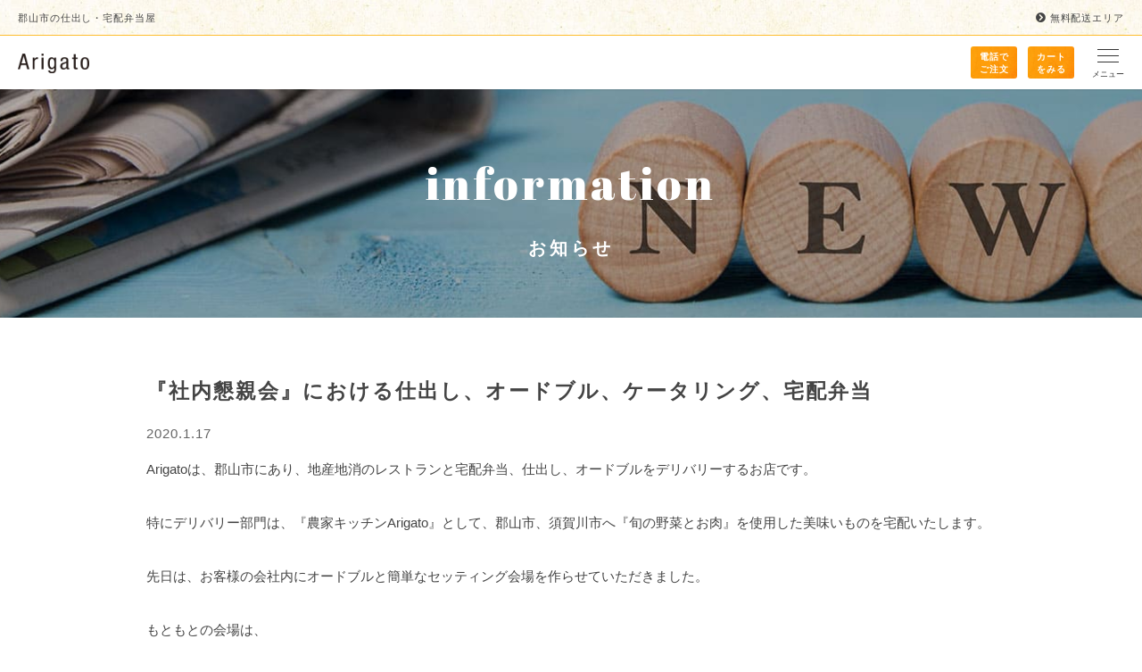

--- FILE ---
content_type: text/html; charset=UTF-8
request_url: https://koriyama-shidashi.com/information/2066
body_size: 10310
content:
<!DOCTYPE html>
<html lang="ja">
<head>
  <meta http-equiv="Content-Type" content="text/html; charset=UTF-8">
  <meta http-equiv="X-UA-Compatible" content="IE=edge">
  <meta name="format-detection" content="telephone=no">
  <meta name="viewport" content="width=device-width, initial-scale=1">
  
  <!-- Global site tag (gtag.js) - Google Analytics -->
  <script async src="https://www.googletagmanager.com/gtag/js?id=G-4PT8ZXJRQF"></script>
  <script>
    window.dataLayer = window.dataLayer || [];
    function gtag(){dataLayer.push(arguments);}
    gtag('js', new Date());

    gtag('config', 'G-4PT8ZXJRQF');
    gtag('config', 'UA-129089186-3');
  </script>
  
	<!--
		<PageMap>
			<DataObject type="thumbnail">
				<Attribute name="src" value="https://koriyama-shidashi.com/wp-content/themes/arigato/assets/img/google-thumb.jpg"/>
				<Attribute name="width" value="100"/>
				<Attribute name="height" value="130"/>
			</DataObject>
		</PageMap>
	-->
	<title>『社内懇親会』における仕出し、オードブル、ケータリング、宅配弁当 | 福島県郡山市の仕出し・宅配弁当屋 Arigato (ありがとう)</title>
<meta name='robots' content='max-image-preview:large' />

<!-- All In One SEO Pack 3.7.1[957,1037] -->
<script type="application/ld+json" class="aioseop-schema">{"@context":"https://schema.org","@graph":[{"@type":"Organization","@id":"https://koriyama-shidashi.com/#organization","url":"https://koriyama-shidashi.com/","name":"福島県郡山市の仕出し・宅配弁当屋 Arigato (ありがとう)","sameAs":[]},{"@type":"WebSite","@id":"https://koriyama-shidashi.com/#website","url":"https://koriyama-shidashi.com/","name":"福島県郡山市の仕出し・宅配弁当屋 Arigato (ありがとう)","publisher":{"@id":"https://koriyama-shidashi.com/#organization"}},{"@type":"WebPage","@id":"https://koriyama-shidashi.com/information/2066#webpage","url":"https://koriyama-shidashi.com/information/2066","inLanguage":"ja","name":"『社内懇親会』における仕出し、オードブル、ケータリング、宅配弁当","isPartOf":{"@id":"https://koriyama-shidashi.com/#website"},"breadcrumb":{"@id":"https://koriyama-shidashi.com/information/2066#breadcrumblist"},"datePublished":"2020-01-16T23:47:55+09:00","dateModified":"2020-01-16T23:47:56+09:00"},{"@type":"Article","@id":"https://koriyama-shidashi.com/information/2066#article","isPartOf":{"@id":"https://koriyama-shidashi.com/information/2066#webpage"},"author":{"@id":"https://koriyama-shidashi.com/author/ftyddpiulpxebgb8mdevuglu#author"},"headline":"『社内懇親会』における仕出し、オードブル、ケータリング、宅配弁当","datePublished":"2020-01-16T23:47:55+09:00","dateModified":"2020-01-16T23:47:56+09:00","commentCount":0,"mainEntityOfPage":{"@id":"https://koriyama-shidashi.com/information/2066#webpage"},"publisher":{"@id":"https://koriyama-shidashi.com/#organization"},"articleSection":"","image":{"@type":"ImageObject","@id":"https://koriyama-shidashi.com/information/2066#primaryimage","url":"https://koriyama-shidashi.com/wp-content/uploads/2020/01/7eeb2a61a3d2d841e786a3dde71979c0-1-960x1280.jpg"}},{"@type":"Person","@id":"https://koriyama-shidashi.com/author/ftyddpiulpxebgb8mdevuglu#author","name":"夢成 株式会社","sameAs":[],"image":{"@type":"ImageObject","@id":"https://koriyama-shidashi.com/#personlogo","url":"https://secure.gravatar.com/avatar/6c6e435e24aa5f07689afc302405a762?s=96&d=mm&r=g","width":96,"height":96,"caption":"夢成 株式会社"}},{"@type":"BreadcrumbList","@id":"https://koriyama-shidashi.com/information/2066#breadcrumblist","itemListElement":[{"@type":"ListItem","position":1,"item":{"@type":"WebPage","@id":"https://koriyama-shidashi.com/","url":"https://koriyama-shidashi.com/","name":"福島県郡山市の仕出し・宅配弁当屋 | 農家キッチン Arigato (ありがとう)"}},{"@type":"ListItem","position":2,"item":{"@type":"WebPage","@id":"https://koriyama-shidashi.com/information/2066","url":"https://koriyama-shidashi.com/information/2066","name":"『社内懇親会』における仕出し、オードブル、ケータリング、宅配弁当"}}]}]}</script>
<link rel="canonical" href="https://koriyama-shidashi.com/information/2066" />
<!-- All In One SEO Pack -->
<link rel='dns-prefetch' href='//s.w.org' />
<link rel="alternate" type="application/rss+xml" title="福島県郡山市の仕出し・宅配弁当屋 Arigato (ありがとう) &raquo; 『社内懇親会』における仕出し、オードブル、ケータリング、宅配弁当 のコメントのフィード" href="https://koriyama-shidashi.com/information/2066/feed" />
		<script type="text/javascript">
			window._wpemojiSettings = {"baseUrl":"https:\/\/s.w.org\/images\/core\/emoji\/13.0.1\/72x72\/","ext":".png","svgUrl":"https:\/\/s.w.org\/images\/core\/emoji\/13.0.1\/svg\/","svgExt":".svg","source":{"concatemoji":"https:\/\/koriyama-shidashi.com\/wp-includes\/js\/wp-emoji-release.min.js"}};
			!function(e,a,t){var n,r,o,i=a.createElement("canvas"),p=i.getContext&&i.getContext("2d");function s(e,t){var a=String.fromCharCode;p.clearRect(0,0,i.width,i.height),p.fillText(a.apply(this,e),0,0);e=i.toDataURL();return p.clearRect(0,0,i.width,i.height),p.fillText(a.apply(this,t),0,0),e===i.toDataURL()}function c(e){var t=a.createElement("script");t.src=e,t.defer=t.type="text/javascript",a.getElementsByTagName("head")[0].appendChild(t)}for(o=Array("flag","emoji"),t.supports={everything:!0,everythingExceptFlag:!0},r=0;r<o.length;r++)t.supports[o[r]]=function(e){if(!p||!p.fillText)return!1;switch(p.textBaseline="top",p.font="600 32px Arial",e){case"flag":return s([127987,65039,8205,9895,65039],[127987,65039,8203,9895,65039])?!1:!s([55356,56826,55356,56819],[55356,56826,8203,55356,56819])&&!s([55356,57332,56128,56423,56128,56418,56128,56421,56128,56430,56128,56423,56128,56447],[55356,57332,8203,56128,56423,8203,56128,56418,8203,56128,56421,8203,56128,56430,8203,56128,56423,8203,56128,56447]);case"emoji":return!s([55357,56424,8205,55356,57212],[55357,56424,8203,55356,57212])}return!1}(o[r]),t.supports.everything=t.supports.everything&&t.supports[o[r]],"flag"!==o[r]&&(t.supports.everythingExceptFlag=t.supports.everythingExceptFlag&&t.supports[o[r]]);t.supports.everythingExceptFlag=t.supports.everythingExceptFlag&&!t.supports.flag,t.DOMReady=!1,t.readyCallback=function(){t.DOMReady=!0},t.supports.everything||(n=function(){t.readyCallback()},a.addEventListener?(a.addEventListener("DOMContentLoaded",n,!1),e.addEventListener("load",n,!1)):(e.attachEvent("onload",n),a.attachEvent("onreadystatechange",function(){"complete"===a.readyState&&t.readyCallback()})),(n=t.source||{}).concatemoji?c(n.concatemoji):n.wpemoji&&n.twemoji&&(c(n.twemoji),c(n.wpemoji)))}(window,document,window._wpemojiSettings);
		</script>
		<style type="text/css">
img.wp-smiley,
img.emoji {
	display: inline !important;
	border: none !important;
	box-shadow: none !important;
	height: 1em !important;
	width: 1em !important;
	margin: 0 .07em !important;
	vertical-align: -0.1em !important;
	background: none !important;
	padding: 0 !important;
}
</style>
	<link rel='stylesheet' id='wp-block-library-css'  href='https://koriyama-shidashi.com/wp-includes/css/dist/block-library/style.min.css' type='text/css' media='all' />
<link rel='stylesheet' id='biz-cal-style-css'  href='https://koriyama-shidashi.com/wp-content/plugins/biz-calendar/biz-cal.css' type='text/css' media='all' />
<link rel='stylesheet' id='contact-form-7-css'  href='https://koriyama-shidashi.com/wp-content/plugins/contact-form-7/includes/css/styles.css' type='text/css' media='all' />
<link rel='stylesheet' id='jquery-lazyloadxt-spinner-css-css'  href='//koriyama-shidashi.com/wp-content/plugins/a3-lazy-load/assets/css/jquery.lazyloadxt.spinner.css' type='text/css' media='all' />
<link rel='stylesheet' id='a3a3_lazy_load-css'  href='//koriyama-shidashi.com/wp-content/uploads/sass/a3_lazy_load.min.css' type='text/css' media='all' />
<link rel='stylesheet' id='reset-css'  href='https://koriyama-shidashi.com/wp-content/themes/arigato/assets/css/reset.css' type='text/css' media='all' />
<link rel='stylesheet' id='style-css'  href='https://koriyama-shidashi.com/wp-content/themes/arigato/style.css?1' type='text/css' media='all' />
<link rel='stylesheet' id='hamburger-css-css'  href='https://koriyama-shidashi.com/wp-content/themes/arigato/assets/css/hamburger.css' type='text/css' media='all' />
<link rel='stylesheet' id='fontawesome-css-css'  href='https://koriyama-shidashi.com/wp-content/themes/arigato/assets/css/fontawesome.css' type='text/css' media='all' />
<link rel='stylesheet' id='abril-css'  href='//fonts.googleapis.com/css?family=Abril+Fatface&#038;ver=5.7.2' type='text/css' media='all' />
<link rel='stylesheet' id='italiana-css'  href='//fonts.googleapis.com/css?family=Italiana&#038;ver=5.7.2' type='text/css' media='all' />
<script type='text/javascript' src='//ajax.googleapis.com/ajax/libs/jquery/1.11.1/jquery.min.js' id='jquery-js'></script>
<script type='text/javascript' id='biz-cal-script-js-extra'>
/* <![CDATA[ */
var bizcalOptions = {"holiday_title":"\u4f11\u696d\u65e5(\u304a\u6e21\u3057\u4e0d\u53ef\u65e5)","temp_holidays":"2024-01-01\r\n2024-01-02\r\n2024-01-03\r\n2024-01-04","temp_weekdays":"","eventday_title":"\u304a\u663c\u306e\u307f (-) \/\u00a0\u00a0\u591c\u306e\u307f (-)","eventday_url":"","eventdays":"","month_limit":"\u6307\u5b9a","nextmonthlimit":"1","prevmonthlimit":"1","plugindir":"https:\/\/koriyama-shidashi.com\/wp-content\/plugins\/biz-calendar\/","national_holiday":""};
/* ]]> */
</script>
<script type='text/javascript' src='https://koriyama-shidashi.com/wp-content/plugins/biz-calendar/calendar.js' id='biz-cal-script-js'></script>
<link rel="https://api.w.org/" href="https://koriyama-shidashi.com/wp-json/" /><link rel="alternate" type="application/json" href="https://koriyama-shidashi.com/wp-json/wp/v2/posts/2066" /><link rel="EditURI" type="application/rsd+xml" title="RSD" href="https://koriyama-shidashi.com/xmlrpc.php?rsd" />
<link rel="wlwmanifest" type="application/wlwmanifest+xml" href="https://koriyama-shidashi.com/wp-includes/wlwmanifest.xml" /> 
<meta name="generator" content="WordPress 5.7.2" />
<link rel='shortlink' href='https://koriyama-shidashi.com/?p=2066' />
<link rel="alternate" type="application/json+oembed" href="https://koriyama-shidashi.com/wp-json/oembed/1.0/embed?url=https%3A%2F%2Fkoriyama-shidashi.com%2Finformation%2F2066" />
<link rel="alternate" type="text/xml+oembed" href="https://koriyama-shidashi.com/wp-json/oembed/1.0/embed?url=https%3A%2F%2Fkoriyama-shidashi.com%2Finformation%2F2066&#038;format=xml" />
<link rel="icon" href="https://koriyama-shidashi.com/wp-content/uploads/2019/02/cropped-favicon-2-32x32.jpg" sizes="32x32" />
<link rel="icon" href="https://koriyama-shidashi.com/wp-content/uploads/2019/02/cropped-favicon-2-192x192.jpg" sizes="192x192" />
<link rel="apple-touch-icon" href="https://koriyama-shidashi.com/wp-content/uploads/2019/02/cropped-favicon-2-180x180.jpg" />
<meta name="msapplication-TileImage" content="https://koriyama-shidashi.com/wp-content/uploads/2019/02/cropped-favicon-2-270x270.jpg" />
</head>

<body ontouchstart="" class="post-template-default single single-post postid-2066 single-format-standard"> <!-- 「ontouchstart」属性でモバイルでもhoverを有効化 -->

  <div id="pagetop"></div>

	<header class="hd">
    <div class="mb-firstly">
      <h1>郡山市の仕出し・宅配弁当屋</h1>
      <a href="https://koriyama-shidashi.com/usage"><i class="fas fa-chevron-circle-right"></i>無料配送エリア</a>
    </div>
		<div class="hd-top">
			<div class="container">
				<h1>福島県郡山市の仕出し弁当なら「弁当・オードブルのデリバリー 農家キッチン Arigato」まで。</h1>
				<nav>
          <ul>
            <li class="hd-calendar">
              <a href="#ft-top"><i class="fas fa-chevron-circle-right"></i>カレンダー</a>
            </li>
            <li class="hd-information">
              <a href="https://koriyama-shidashi.com/information"><i class="fas fa-chevron-circle-right"></i>お知らせ</a>
            </li>
            <li class="hd-company">
              <a href="https://koriyama-shidashi.com/company"><i class="fas fa-chevron-circle-right"></i>会社案内</a>
            </li>
            <li class="hd-faq">
              <a href="https://koriyama-shidashi.com/faq"><i class="fas fa-chevron-circle-right"></i>よくあるご質問</a>
            </li>
            <li class="hd-contact">
              <a href="https://koriyama-shidashi.com/contact"><i class="fas fa-chevron-circle-right"></i>お問い合わせ</a>
            </li>
          </ul>
        </nav>
			</div>
		</div>
		<div class="container hd-wrap">
			<div class="hd-wrap-l">
				<div class="hd-logo">
					<a href="https://koriyama-shidashi.com">
						<img src="https://koriyama-shidashi.com/wp-content/themes/arigato/assets/img/hd-logo.png" alt="トップページへのリンク">
					</a>
				</div>
			</div>
			<div class="hd-wrap-r">
				<div class="hd-tel-mb">
					<a href="tel:0249833758" onclick="ga('send','event','tel','click','label1');">電話で<br>
          ご注文</a>
				</div>
				<div class="hd-cart-mb">
					<a href="https://k-shidashi.shop-pro.jp/cart/#">カート<br>
          をみる</a>
				</div>
				<div class="hamburger-open" id="hamburger-open">
					<span></span>
					<span></span>
					<span></span>
					<p>メニュー</p>
				</div>
				<div class="hamburger-menu" id="hamburger-menu">
					<div>
						<div class="hamburger-menu-inr">
							<div class="hamburger-close" id="hamburger-close">
								<span></span>
								<span></span>
								<p>閉じる</p>
							</div>
							<p class="hamburger-menu-logo">
								<a href="https://koriyama-shidashi.com">
									<img src="https://koriyama-shidashi.com/wp-content/themes/arigato/assets/img/hd-logo.png" alt="トップページへのリンク">
								</a>
							</p>
							<ul class="hamburger-nav">
								<li>
									<a href="" class="hamburger-nav-tgl">種類で選ぶ<span>PRODUCT TYPE</span><i class="hamburger-nav-tgl-ico"></i></a>
									<ul class="hamburger-nav-sub">
										<li>
											<a href="https://koriyama-shidashi.com/products/obentou"><span class="hamburger-nav-minus">−</span>高級弁当</a>
										</li>
										<li>
											<a href="https://koriyama-shidashi.com/products/horsdoeuvre"><span class="hamburger-nav-minus">−</span>オードブル</a>
										</li>
										<li>
											<a href="https://koriyama-shidashi.com/products/pastasandwich"><span class="hamburger-nav-minus">−</span>パスタ / サンドイッチ</a>
										</li>
										<li>
											<a href="https://koriyama-shidashi.com/products/sidemenu"><span class="hamburger-nav-minus">−</span>サイドメニュー</a>
										</li>
									</ul>
								</li>
								<li>
									<a href="" class="hamburger-nav-tgl">価格で選ぶ<span>PRICE RANGE</span><i class="hamburger-nav-tgl-ico"></i></a>
									<ul class="hamburger-nav-sub">
										<li>
											<a href="https://koriyama-shidashi.com/products/pricea"><span class="hamburger-nav-minus">−</span>1,000円未満</a>
										</li>
										<li>
											<a href="https://koriyama-shidashi.com/products/priceb"><span class="hamburger-nav-minus">−</span>1,000 - 1,999円</a>
										</li>
										<li>
											<a href="https://koriyama-shidashi.com/products/pricec"><span class="hamburger-nav-minus">−</span>2,000円以上</a>
										</li>
									</ul>
								</li>
								<li>
									<a href="" class="hamburger-nav-tgl">用途で選ぶ<span>USE</span><i class="hamburger-nav-tgl-ico"></i></a>
									<ul class="hamburger-nav-sub">
										<li>
											<a href="https://koriyama-shidashi.com/products/event"><span class="hamburger-nav-minus">−</span>イベント / パーティー</a>
										</li>
										<li>
											<a href="https://koriyama-shidashi.com/products/syuukai"><span class="hamburger-nav-minus">−</span>会議 / 集会</a>
										</li>
										<li>
											<a href="https://koriyama-shidashi.com/products/settai"><span class="hamburger-nav-minus">−</span>接待 / MR</a>
										</li>
										<li>
											<a href="https://koriyama-shidashi.com/products/keiji"><span class="hamburger-nav-minus">−</span>慶事 / 祝い</a>
										</li>
										<li>
											<a href="https://koriyama-shidashi.com/products/houji"><span class="hamburger-nav-minus">−</span>法事 / 法要</a>
										</li>
										<li>
											<a href="https://koriyama-shidashi.com/products/kouraku"><span class="hamburger-nav-minus">−</span>行楽 / 観光</a>
										</li>
										<li>
											<a href="https://koriyama-shidashi.com/products/lightmeal"><span class="hamburger-nav-minus">−</span>軽食 / スイーツ</a>
										</li>
										<li>
											<a href="https://koriyama-shidashi.com/products/okosama"><span class="hamburger-nav-minus">−</span>お子様向け</a>
										</li>
										<li>
											<a href="https://koriyama-shidashi.com/products/gokourei"><span class="hamburger-nav-minus">−</span>ご高齢者向け</a>
										</li>
									</ul>
								</li>
								<li>
									<a class="hamburger-arrow-right" href="https://koriyama-shidashi.com/products">全商品一覧<span>ALL PRODUCTS</span></a>
								</li>
								<ul class="hamburger-nav-icons">
									<li>
										<a href="https://koriyama-shidashi.com/commit">
											<img src="https://koriyama-shidashi.com/wp-content/themes/arigato/assets/img/hamburger-nav-icon-commit.png" alt="Arigatoのこだわり">
										</a>
									</li>
									<li>
										<a href="https://koriyama-shidashi.com/usage">
											<img src="https://koriyama-shidashi.com/wp-content/themes/arigato/assets/img/hamburger-nav-icon-usage.png" alt="配達エリア/注文方法">
										</a>
									</li>
									<li>
										<a href="https://koriyama-shidashi.com/faq">
											<img src="https://koriyama-shidashi.com/wp-content/themes/arigato/assets/img/hamburger-nav-icon-faq.png" alt="よくあるご質問">
										</a>
									</li>
									<li>
										<a href="https://koriyama-shidashi.com/company">
											<img src="https://koriyama-shidashi.com/wp-content/themes/arigato/assets/img/hamburger-nav-icon-company.png" alt="会社案内">
										</a>
									</li>
									<li>
										<a href="https://koriyama-shidashi.com/contact">
											<img src="https://koriyama-shidashi.com/wp-content/themes/arigato/assets/img/hamburger-nav-icon-contact.png" alt="お問い合わせ">
										</a>
									</li>
									<li>
										<a href="https://koriyama-shidashi.com/information">
											<img src="https://koriyama-shidashi.com/wp-content/themes/arigato/assets/img/hamburger-nav-icon-information.png" alt="お知らせ">
										</a>
									</li>
									<li>
										<a href="https://k-shidashi.shop-pro.jp/?mode=privacy">
											<img src="https://koriyama-shidashi.com/wp-content/themes/arigato/assets/img/hamburger-nav-icon-privacy.png" alt="プライバシー ポリシー">
										</a>
									</li>
									<li>
										<a href="https://k-shidashi.shop-pro.jp/?mode=sk">
											<img src="https://koriyama-shidashi.com/wp-content/themes/arigato/assets/img/hamburger-nav-icon-law.png" alt="特定商法取引法">
										</a>
									</li>
									<li style="display: none;">
										<a href="https://koriyama-shidashi.com/wp-content/themes/arigato/assets/pdf/gotyuumonsyo.pdf" target="_blank" rel="noopener noreferrer">
											<img src="https://koriyama-shidashi.com/wp-content/themes/arigato/assets/img/hamburger-nav-icon-fax.png" alt="FAXでご注文">
										</a>
									</li>
								</ul>
							</ul>
							<ul class="hamburger-menu-others">
								<li style="margin: 0 !important;">
									運営: <a href="http://www.youmenaru.com" target="_blank" rel="noopener noreferrer">夢成 株式会社</a>
								</li>
								<li class="none">
									<a href="#">メニュー名 2</a>
								</li>
							</ul>
							<ul class="hamburger-menu-sns">
								<li>
									<a href="https://www.instagram.com/arigato.10" target="_blank" rel="noopener noreferrer">
										<img src="https://koriyama-shidashi.com/wp-content/themes/arigato/assets/img/instagram.png" alt="Instagram (インスタグラム) の公式アカウント">
									</a>
								</li>
								<li>
									<a href="https://ja-jp.facebook.com/FarmerItalianArigato" target="_blank" rel="noopener noreferrer">
										<img src="https://koriyama-shidashi.com/wp-content/themes/arigato/assets/img/facebook.png" alt="Facebook (アカウント) の公式アカウント">
									</a>
								</li>
							</ul>
						</div>
					</div>
				</div>
        <ul class="hd-right-link">
          <li>
            <p class="hd-tel-pc">
              <a href="tel:0249833758" onclick="ga('send','event','tel','click','label2');">tel: <span>024-983-3758</span></a>
            </p>
            <p class="hd-tel-pc-time">お電話の受付時間: 9:00-21:00</p>
          </li>
          <li class="hd-shop-info">
            <p>注文受付の締切: 前日のお昼12:00</p>
            <p>配達・宅配時間: 11:00-18:00</p>
          </li>
          <li style="display:none;">
            <a class="hd-fax" href="https://koriyama-shidashi.com/wp-content/themes/arigato/assets/pdf/gotyuumonsyo.pdf" target="_blank" rel="noopener noreferrer"><i class="fas fa-fax"></i>FAXでご注文</a>
          </li>
          <li>
            <a class="hd-cart-pc" href="https://k-shidashi.shop-pro.jp/cart/#"><i class="fas fa-shopping-cart"></i>カートを見る</a>
          </li>
        </ul>
			</div>
		</div>
	</header>
	
	<div class="wrap">
	<div class="subpage-bg">
		<div class="pagettl">
			<span class="pagettlen pagettlinr">information</span>
			<h2 class="pagettljp pagettlinr">お知らせ</h2>
		</div>
	</div>

  <section class="gnav">
  <nav class="container hd-nav">
    <ul>
      <li class="gnav-home">
        <a href="https://koriyama-shidashi.com"><span>HOME</span></a>
      </li>
      <li class="gnav-obentou">
        <a href="https://koriyama-shidashi.com/products/obentou"><span>高級弁当</span></a>
      </li>
      <li class="gnav-horsdoeuvre">
        <a href="https://koriyama-shidashi.com/products/horsdoeuvre"><span>オードブル</span></a>
      </li>
      <li class="gnav-pastasandwich">
        <a href="https://koriyama-shidashi.com/products/pastasandwich"><span>パスタ / サンドイッチ</span></a>
      </li>
      <li class="gnav-products">
        <a href="https://koriyama-shidashi.com/products"><span>全商品一覧</span></a>
      </li>
      <li class="gnav-commit">
        <a href="https://koriyama-shidashi.com/commit"><span>Arigatoのこだわり</span></a>
      </li>
      <li class="gnav-usage">
        <a href="https://koriyama-shidashi.com/usage"><span>配達エリア / 注文方法</span></a>
      </li>
    </ul>
  </nav>
</section>
	<div id="subpage-ttl-under" class="container">
	
		<aside class="secondary" role="complementary">
	<nav class="side-sec side-nav">
		<h2 class="h2-1"><i class="fas fa-search"></i>種類で選ぶ</h2>
		<ul>
			<li>
				<a href="https://koriyama-shidashi.com/products/obentou">
					<span class="side-nav-thumb">
						<img src="https://koriyama-shidashi.com/wp-content/themes/arigato/assets/img/icon-obentou.jpg" alt="高級弁当">
					</span>
					<span class="side-nav-txt">高級弁当<i class="fas fa-angle-right"></i></span>
				</a>
			</li>
			<li>
				<a href="https://koriyama-shidashi.com/products/horsdoeuvre">
					<span class="side-nav-thumb">
						<img src="https://koriyama-shidashi.com/wp-content/themes/arigato/assets/img/icon-horsdoeuvre.jpg" alt="オードブル">
					</span>
					<span class="side-nav-txt">オードブル<i class="fas fa-angle-right"></i></span>
				</a>
			</li>
			<li>
				<a href="https://koriyama-shidashi.com/products/pastasandwich">
					<span class="side-nav-thumb">
						<img src="https://koriyama-shidashi.com/wp-content/themes/arigato/assets/img/icon-pastasandwich.jpg" alt="パスタ / サンドイッチ">
					</span>
					<span class="side-nav-txt">パスタ / サンドイッチ<i class="fas fa-angle-right"></i></span>
				</a>
			</li>
			<li>
				<a href="https://koriyama-shidashi.com/products/sidemenu">
					<span class="side-nav-thumb">
						<img src="https://koriyama-shidashi.com/wp-content/themes/arigato/assets/img/icon-sidemenu.jpg" alt="サイドメニュー">
					</span>
					<span class="side-nav-txt">サイドメニュー<i class="fas fa-angle-right"></i></span>
				</a>
			</li>
		</ul>
	</nav>
	<nav class="side-sec side-nav">
		<h2 class="h2-1"><i class="fas fa-search"></i>価格で選ぶ</h2>
		<ul>
			<li>
				<a href="https://koriyama-shidashi.com/products/pricea">
					<span class="side-nav-thumb">
						<img src="https://koriyama-shidashi.com/wp-content/themes/arigato/assets/img/icon-price.jpg" alt="1,000円未満">
					</span>
					<span class="side-nav-txt">1,000円未満<i class="fas fa-angle-right"></i></span>
				</a>
			</li>
			<li>
				<a href="https://koriyama-shidashi.com/products/priceb">
					<span class="side-nav-thumb">
						<img src="https://koriyama-shidashi.com/wp-content/themes/arigato/assets/img/icon-price.jpg" alt="1,000から1,999円">
					</span>
					<span class="side-nav-txt">1,000 - 1,999円<i class="fas fa-angle-right"></i></span>
				</a>
			</li>
			<li>
				<a href="https://koriyama-shidashi.com/products/pricec">
					<span class="side-nav-thumb">
						<img src="https://koriyama-shidashi.com/wp-content/themes/arigato/assets/img/icon-price.jpg" alt="2,000円以上">
					</span>
					<span class="side-nav-txt">2,000円以上<i class="fas fa-angle-right"></i></span>
				</a>
			</li>
		</ul>
	</nav>
	<nav class="side-sec side-nav">
		<h2 class="h2-1"><i class="fas fa-search"></i>用途で選ぶ</h2>
		<ul>
			<li>
				<a href="https://koriyama-shidashi.com/products/event">
					<span class="side-nav-thumb">
						<img src="https://koriyama-shidashi.com/wp-content/themes/arigato/assets/img/icon-event.jpg" alt="イベント / パーティー">
					</span>
					<span class="side-nav-txt">イベント / パーティー<i class="fas fa-angle-right"></i></span>
				</a>
			</li>
			<li>
				<a href="https://koriyama-shidashi.com/products/syuukai">
					<span class="side-nav-thumb">
						<img src="https://koriyama-shidashi.com/wp-content/themes/arigato/assets/img/icon-syuukai.jpg" alt="会議 / 集会">
					</span>
					<span class="side-nav-txt">会議 / 集会<i class="fas fa-angle-right"></i></span>
				</a>
			</li>
			<li>
				<a href="https://koriyama-shidashi.com/products/settai">
					<span class="side-nav-thumb">
						<img src="https://koriyama-shidashi.com/wp-content/themes/arigato/assets/img/icon-settai.jpg" alt="接待 / MR">
					</span>
					<span class="side-nav-txt">接待 / MR<i class="fas fa-angle-right"></i></span>
				</a>
			</li>
			<li>
				<a href="https://koriyama-shidashi.com/products/keiji">
					<span class="side-nav-thumb">
						<img src="https://koriyama-shidashi.com/wp-content/themes/arigato/assets/img/icon-keiji.jpg" alt="慶事 / 祝い">
					</span>
					<span class="side-nav-txt">慶事 / 祝い<i class="fas fa-angle-right"></i></span>
				</a>
			</li>
			<li>
				<a href="https://koriyama-shidashi.com/products/houji">
					<span class="side-nav-thumb">
						<img src="https://koriyama-shidashi.com/wp-content/themes/arigato/assets/img/icon-houji.jpg" alt="法事 / 法要">
					</span>
					<span class="side-nav-txt">法事 / 法要<i class="fas fa-angle-right"></i></span>
				</a>
			</li>
			<li>
				<a href="https://koriyama-shidashi.com/products/kouraku">
					<span class="side-nav-thumb">
						<img src="https://koriyama-shidashi.com/wp-content/themes/arigato/assets/img/icon-kouraku.jpg" alt="行楽 / ロケ弁">
					</span>
					<span class="side-nav-txt">行楽 / 観光<i class="fas fa-angle-right"></i></span>
				</a>
			</li>
			<li>
				<a href="https://koriyama-shidashi.com/products/lightmeal">
					<span class="side-nav-thumb">
						<img src="https://koriyama-shidashi.com/wp-content/themes/arigato/assets/img/icon-lightmeal.jpg" alt="軽食 / スイーツ">
					</span>
					<span class="side-nav-txt">軽食 / スイーツ<i class="fas fa-angle-right"></i></span>
				</a>
			</li>
			<li>
				<a href="https://koriyama-shidashi.com/products/okosama">
					<span class="side-nav-thumb">
						<img src="https://koriyama-shidashi.com/wp-content/themes/arigato/assets/img/icon-okosama.jpg" alt="お子様向け">
					</span>
					<span class="side-nav-txt">お子様向け<i class="fas fa-angle-right"></i></span>
				</a>
			</li>
			<li>
				<a href="https://koriyama-shidashi.com/products/gokourei">
					<span class="side-nav-thumb">
						<img src="https://koriyama-shidashi.com/wp-content/themes/arigato/assets/img/icon-gokourei.jpg" alt="高齢者向け">
					</span>
					<span class="side-nav-txt">ご高齢者向け<i class="fas fa-angle-right"></i></span>
				</a>
			</li>
		</ul>
	</nav>
</aside>	
		<main class="main">
			<section>
				<h2 class="h2-9">
					『社内懇親会』における仕出し、オードブル、ケータリング、宅配弁当				</h2>
				<p class="info-single-date">
					2020.1.17	
				</p>
								
<p>  Arigatoは、郡山市にあり、地産地消のレストランと宅配弁当、仕出し、オードブルをデリバリーするお店です。</p>



<p>　</p>



<p>特にデリバリー部門は、『農家キッチンArigato』として、郡山市、須賀川市へ『旬の野菜とお肉』を使用した美味いものを宅配いたします。  </p>



<p>　</p>



<p>先日は、お客様の会社内にオードブルと簡単なセッティング会場を作らせていただきました。</p>



<p>　</p>



<p>もともとの会場は、</p>



<figure class="wp-block-image is-resized"><img loading="lazy" src="//koriyama-shidashi.com/wp-content/plugins/a3-lazy-load/assets/images/lazy_placeholder.gif" data-lazy-type="image" data-src="https://koriyama-shidashi.com/wp-content/uploads/2020/01/23e5a040cc12df414941ff64a1b8f22d.jpg" alt="" class="lazy lazy-hidden wp-image-2083" width="301" height="162" srcset="" data-srcset="https://koriyama-shidashi.com/wp-content/uploads/2020/01/23e5a040cc12df414941ff64a1b8f22d.jpg 1698w, https://koriyama-shidashi.com/wp-content/uploads/2020/01/23e5a040cc12df414941ff64a1b8f22d-952x512.jpg 952w, https://koriyama-shidashi.com/wp-content/uploads/2020/01/23e5a040cc12df414941ff64a1b8f22d-768x413.jpg 768w" sizes="(max-width: 301px) 100vw, 301px" /><noscript><img loading="lazy" src="https://koriyama-shidashi.com/wp-content/uploads/2020/01/23e5a040cc12df414941ff64a1b8f22d.jpg" alt="" class="wp-image-2083" width="301" height="162" srcset="https://koriyama-shidashi.com/wp-content/uploads/2020/01/23e5a040cc12df414941ff64a1b8f22d.jpg 1698w, https://koriyama-shidashi.com/wp-content/uploads/2020/01/23e5a040cc12df414941ff64a1b8f22d-952x512.jpg 952w, https://koriyama-shidashi.com/wp-content/uploads/2020/01/23e5a040cc12df414941ff64a1b8f22d-768x413.jpg 768w" sizes="(max-width: 301px) 100vw, 301px" /></noscript></figure>



<p>　</p>



<p>簡単になのですが、こうしてきました！</p>



<figure class="wp-block-image is-resized"><img loading="lazy" src="//koriyama-shidashi.com/wp-content/plugins/a3-lazy-load/assets/images/lazy_placeholder.gif" data-lazy-type="image" data-src="https://koriyama-shidashi.com/wp-content/uploads/2020/01/9b21aef5ee0a1c9597081abd86a7f921.jpg" alt="" class="lazy lazy-hidden wp-image-2084" width="316" height="153" srcset="" data-srcset="https://koriyama-shidashi.com/wp-content/uploads/2020/01/9b21aef5ee0a1c9597081abd86a7f921.jpg 1682w, https://koriyama-shidashi.com/wp-content/uploads/2020/01/9b21aef5ee0a1c9597081abd86a7f921-952x464.jpg 952w, https://koriyama-shidashi.com/wp-content/uploads/2020/01/9b21aef5ee0a1c9597081abd86a7f921-768x374.jpg 768w" sizes="(max-width: 316px) 100vw, 316px" /><noscript><img loading="lazy" src="https://koriyama-shidashi.com/wp-content/uploads/2020/01/9b21aef5ee0a1c9597081abd86a7f921.jpg" alt="" class="wp-image-2084" width="316" height="153" srcset="https://koriyama-shidashi.com/wp-content/uploads/2020/01/9b21aef5ee0a1c9597081abd86a7f921.jpg 1682w, https://koriyama-shidashi.com/wp-content/uploads/2020/01/9b21aef5ee0a1c9597081abd86a7f921-952x464.jpg 952w, https://koriyama-shidashi.com/wp-content/uploads/2020/01/9b21aef5ee0a1c9597081abd86a7f921-768x374.jpg 768w" sizes="(max-width: 316px) 100vw, 316px" /></noscript></figure>



<p> </p>



<p>女性が多い職場で、特に主婦の方も多く、社外懇親会には参加されない方が、たくさん社内懇親会には参加してくださったようで、とても喜ばれました＼(^o^)／</p>



<p>　</p>



<figure class="wp-block-image is-resized"><img loading="lazy" src="//koriyama-shidashi.com/wp-content/plugins/a3-lazy-load/assets/images/lazy_placeholder.gif" data-lazy-type="image" data-src="https://koriyama-shidashi.com/wp-content/uploads/2020/01/653d9f0f180ef11d5d3fe79df8302cb9.jpg" alt="" class="lazy lazy-hidden wp-image-2088" width="239" height="276" srcset="" data-srcset="https://koriyama-shidashi.com/wp-content/uploads/2020/01/653d9f0f180ef11d5d3fe79df8302cb9.jpg 960w, https://koriyama-shidashi.com/wp-content/uploads/2020/01/653d9f0f180ef11d5d3fe79df8302cb9-550x635.jpg 550w, https://koriyama-shidashi.com/wp-content/uploads/2020/01/653d9f0f180ef11d5d3fe79df8302cb9-768x886.jpg 768w" sizes="(max-width: 239px) 100vw, 239px" /><noscript><img loading="lazy" src="https://koriyama-shidashi.com/wp-content/uploads/2020/01/653d9f0f180ef11d5d3fe79df8302cb9.jpg" alt="" class="wp-image-2088" width="239" height="276" srcset="https://koriyama-shidashi.com/wp-content/uploads/2020/01/653d9f0f180ef11d5d3fe79df8302cb9.jpg 960w, https://koriyama-shidashi.com/wp-content/uploads/2020/01/653d9f0f180ef11d5d3fe79df8302cb9-550x635.jpg 550w, https://koriyama-shidashi.com/wp-content/uploads/2020/01/653d9f0f180ef11d5d3fe79df8302cb9-768x886.jpg 768w" sizes="(max-width: 239px) 100vw, 239px" /></noscript><figcaption>メッセージ</figcaption></figure>



<p>　</p>



<p>こんなメッセージもいただき、感激です。有り難うございます。</p>



<p>　</p>



<p>ちなみに、店舗で行った時は、こんな感じです＼(^o^)／</p>



<p>予算にも寄りますが、ぜひ、会社内での懇親会の場に御活用ください！</p>



<p>　</p>



<figure class="wp-block-image is-resized"><img loading="lazy" src="//koriyama-shidashi.com/wp-content/plugins/a3-lazy-load/assets/images/lazy_placeholder.gif" data-lazy-type="image" data-src="https://koriyama-shidashi.com/wp-content/uploads/2020/01/64cd92e4a5308ccafa4786ab8ce4ae2f-1.jpg" alt="" class="lazy lazy-hidden wp-image-2085" width="380" height="214" srcset="" data-srcset="https://koriyama-shidashi.com/wp-content/uploads/2020/01/64cd92e4a5308ccafa4786ab8ce4ae2f-1.jpg 1706w, https://koriyama-shidashi.com/wp-content/uploads/2020/01/64cd92e4a5308ccafa4786ab8ce4ae2f-1-952x536.jpg 952w, https://koriyama-shidashi.com/wp-content/uploads/2020/01/64cd92e4a5308ccafa4786ab8ce4ae2f-1-768x432.jpg 768w" sizes="(max-width: 380px) 100vw, 380px" /><noscript><img loading="lazy" src="https://koriyama-shidashi.com/wp-content/uploads/2020/01/64cd92e4a5308ccafa4786ab8ce4ae2f-1.jpg" alt="" class="wp-image-2085" width="380" height="214" srcset="https://koriyama-shidashi.com/wp-content/uploads/2020/01/64cd92e4a5308ccafa4786ab8ce4ae2f-1.jpg 1706w, https://koriyama-shidashi.com/wp-content/uploads/2020/01/64cd92e4a5308ccafa4786ab8ce4ae2f-1-952x536.jpg 952w, https://koriyama-shidashi.com/wp-content/uploads/2020/01/64cd92e4a5308ccafa4786ab8ce4ae2f-1-768x432.jpg 768w" sizes="(max-width: 380px) 100vw, 380px" /></noscript></figure>



<p>　</p>



<figure class="wp-block-image is-resized"><img loading="lazy" src="//koriyama-shidashi.com/wp-content/plugins/a3-lazy-load/assets/images/lazy_placeholder.gif" data-lazy-type="image" data-src="https://koriyama-shidashi.com/wp-content/uploads/2020/01/7eeb2a61a3d2d841e786a3dde71979c0-1-960x1280.jpg" alt="" class="lazy lazy-hidden wp-image-2086" width="299" height="398" srcset="" data-srcset="https://koriyama-shidashi.com/wp-content/uploads/2020/01/7eeb2a61a3d2d841e786a3dde71979c0-1-960x1280.jpg 960w, https://koriyama-shidashi.com/wp-content/uploads/2020/01/7eeb2a61a3d2d841e786a3dde71979c0-1-476x635.jpg 476w, https://koriyama-shidashi.com/wp-content/uploads/2020/01/7eeb2a61a3d2d841e786a3dde71979c0-1-768x1024.jpg 768w, https://koriyama-shidashi.com/wp-content/uploads/2020/01/7eeb2a61a3d2d841e786a3dde71979c0-1.jpg 1108w" sizes="(max-width: 299px) 100vw, 299px" /><noscript><img loading="lazy" src="https://koriyama-shidashi.com/wp-content/uploads/2020/01/7eeb2a61a3d2d841e786a3dde71979c0-1-960x1280.jpg" alt="" class="wp-image-2086" width="299" height="398" srcset="https://koriyama-shidashi.com/wp-content/uploads/2020/01/7eeb2a61a3d2d841e786a3dde71979c0-1-960x1280.jpg 960w, https://koriyama-shidashi.com/wp-content/uploads/2020/01/7eeb2a61a3d2d841e786a3dde71979c0-1-476x635.jpg 476w, https://koriyama-shidashi.com/wp-content/uploads/2020/01/7eeb2a61a3d2d841e786a3dde71979c0-1-768x1024.jpg 768w, https://koriyama-shidashi.com/wp-content/uploads/2020/01/7eeb2a61a3d2d841e786a3dde71979c0-1.jpg 1108w" sizes="(max-width: 299px) 100vw, 299px" /></noscript></figure>
			</section>
						<div class="info-single-pagination">
				<span class="info-single-prev">
									</span>
				<span class="info-single-center">
					<a href="https://koriyama-shidashi.com/information">お知らせ一覧</a>
				</span>
				<span class="info-single-next">
									</span>
			</div>
		</main>

	</div>

	<div class="sidemenu">
		<a href="https://koriyama-shidashi.com/products/sidemenu">
			<img src="https://koriyama-shidashi.com/wp-content/themes/arigato/assets/img/sidemenu.jpg" alt="サイドメニューはこちら">
		</a>
	</div>

	<div class="tel-reception">
		<div class="container">
			<h2 class="h2-5">
				<a href="tel:0249833758" onclick="ga('send','event','tel','click','label3');">ご注文はこちらまで。
					<em><i class="fas fa-phone-volume"></i>024-983-3758</em>
				</a>
			</h2>
			<ul>
				<li>営業時間: 9:00-21:00 / 営業日: カレンダー</li>
				<li>ご注文内容の受付締切: お受取日前日のお昼12:00まで</li>
				<li>お名前、ご住所、お電話番号、ご注文内容、ご希望受取日時をお伝えください。</li>
			</ul>
		</div>
	</div>

	<footer>
		<div class="pagetop">
			<a href="#pagetop"><i class="fas fa-chevron-circle-up"></i>PAGE TOP</a>
		</div>
		<div id="ft-top">
			<div class="ft-top">
				<div class="container">
					<ul class="ft-top-guide">
						<li class="ft-top-calendar">
							<h2 class="h2-6">カレンダー / 営業時間</h2>
							<ul> <!-- ul必須 -->
								<li id="bizcalendar-2" class="widget widget_bizcalendar"><div id='biz_calendar'></div></li>
							</ul>
							<p class="ft-top-calendar-time">営業時間: 9:00-21:00</p>
						</li>
						<li class="ft-top-payment">
							<h2 class="h2-6">お支払方法</h2>
							<dl>
								<dt>【オンライン決済 (前払い)】</dt>
								<dd>入力フォームにしたがってご注文していただき、クレジットカードにてご精算していただきます。<br>
									<img src="https://koriyama-shidashi.com/wp-content/themes/arigato/assets/img/credit-cards.png" alt="VISA (ビザ) / JCB (ジェイシービー) / MasterCard (マスターカード) / American Express (アメリカンエキスプレス / アメックス) / Diners Club (ダイナースクラブ)">
								</dd>
								<dt>【店頭精算】</dt>
								<dd>弊社店頭にご来店していただき、現金もしくはクレジットカードにてご精算していただきます。</dd>
								<dt>【商品代引】</dt>
								<dd>一定金額以上のご注文で、指定の地域のみ無料配送を承ります。弊社配送車にて指定住所へ商品をお届けし、現金もしくはクレジットカードにてご精算していただきます。</dd>
							</dl>
							<p class="ft-top-payment-more">
								<a href="https://koriyama-shidashi.com/usage">詳しくはこちら<i class="fas fa-chevron-circle-right"></i></a>
							</p>
						</li>
						<li class="ft-top-sitemap">
							<h2 class="h2-6">サイトマップ / 外部リンク</h2>
							<ul class="externallink">
								<li>
									<a href="https://koriyama-shidashi.com">トップページ</a>
								</li>
								<li>
									<a href="https://koriyama-shidashi.com/products">&nbsp;- 全商品一覧</a>
								</li>
								<li>
									<a href="https://koriyama-shidashi.com/commit">&nbsp;- Arigatoのこだわり</a>
								</li>
								<li>
									<a href="https://koriyama-shidashi.com/usage">&nbsp;- 配達エリア / 注文方法</a>
								</li>
								<li>
									<a href="https://koriyama-shidashi.com/faq">&nbsp;- よくあるご質問</a>
								</li>
								<li>
									<a href="https://koriyama-shidashi.com/company">&nbsp;- 会社案内</a>
								</li>
								<li>
									<a href="https://koriyama-shidashi.com/contact">&nbsp;- お問い合わせ</a>
								</li>
								<li style="display: none;">
									<a href="https://koriyama-shidashi.com/wp-content/themes/arigato/assets/pdf/gotyuumonsyo.pdf" target="_blank" rel="noopener noreferrer">&nbsp;- FAXでご注文</a>
								</li>
								<li>
									<a href="https://koriyama-shidashi.com/information">&nbsp;- お知らせ</a>
								</li>
								<li>
									<a href="https://k-shidashi.shop-pro.jp/?mode=privacy">&nbsp;- プライバシー ポリシー</a>
								</li>
        <li>
									<a href="https://k-shidashi.shop-pro.jp/?mode=sk">&nbsp;- 特定商法取引法</a>
								</li>
							</ul>
							<ul class="externallink">
								<li>外部リンク</li>
								<li>
									<a href="http://www.youmenaru.com" target="_blank" rel="noopener noreferrer">&nbsp;- 夢成 株式会社</a>
								</li>
								<li>
									<a href="https://koriyama-obentoland.com" target="_blank" rel="noopener noreferrer">&nbsp;- お弁当ランド</a>
								</li>
								<li>
									<a href="http://nouka-italian.com" target="_blank" rel="noopener noreferrer">&nbsp;- 肉と野菜の農家イタリアン Arigato</a>
								</li>
								<li>
									<a href="http://kinoukaifuku.com/compass/shop/koriyama" target="_blank" rel="noopener noreferrer">&nbsp;- コンパスウォーク 郡⼭安積店</a>
								</li>
								<li>
									<a href="https://www.hotpepper.jp/strJ000662240" target="_blank" rel="noopener noreferrer">&nbsp;- しゃぶしゃぶ温野菜 横塚店</a>
								</li>
								<li>
									<a href="https://www.onyasai.com/cgi-bin/shp/shopdetails.cgi?sid=023-633-6323" target="_blank" rel="noopener noreferrer">&nbsp;- しゃぶしゃぶ温野菜 山形駅前店</a>
								</li>
								<li>
									<a href="https://www.onyasai.com/cgi-bin/shp/shopdetails.cgi?sid=023-664-1448" target="_blank" rel="noopener noreferrer">&nbsp;- しゃぶしゃぶ温野菜 山形嶋店</a>
								</li>
							</ul>
						</li>
					</ul>
					<aside class="ft-top-sns">
						<ul>
							<li class="ft-top-instagram">
								<a href="https://www.instagram.com/arigato.10" target="_blank" rel="noopener noreferrer">
									<img src="https://koriyama-shidashi.com/wp-content/themes/arigato/assets/img/instagram.png" alt="Instagram (インスタグラム) の公式アカウント">
								</a>
							</li>
							<li class="ft-top-facebook">
								<a href="https://ja-jp.facebook.com/FarmerItalianArigato" target="_blank" rel="noopener noreferrer">
									<img src="https://koriyama-shidashi.com/wp-content/themes/arigato/assets/img/facebook.png" alt="Facebook (アカウント) の公式アカウント">
								</a>
							</li>
						</ul>
					</aside>
				</div>
			</div>
		</div>
		<div class="ft-bottom">
			<div class="container">
				<p>福島県郡山市安積4-35</p>
				<a href="https://koriyama-shidashi.com">
					<img src="https://koriyama-shidashi.com/wp-content/themes/arigato/assets/img/hd-logo.png" alt="トップページへのリンク">
				</a><br>
				<small>Copyright &copy; Arigato
					<script type="text/javascript">	
					document.write(new Date().getFullYear());
					</script>
				</small>
			</div>
		</div>
	</footer>

</div>
<!-- wrap end -->

<script type='text/javascript' src='https://koriyama-shidashi.com/wp-includes/js/dist/vendor/wp-polyfill.min.js' id='wp-polyfill-js'></script>
<script type='text/javascript' id='wp-polyfill-js-after'>
( 'fetch' in window ) || document.write( '<script src="https://koriyama-shidashi.com/wp-includes/js/dist/vendor/wp-polyfill-fetch.min.js"></scr' + 'ipt>' );( document.contains ) || document.write( '<script src="https://koriyama-shidashi.com/wp-includes/js/dist/vendor/wp-polyfill-node-contains.min.js"></scr' + 'ipt>' );( window.DOMRect ) || document.write( '<script src="https://koriyama-shidashi.com/wp-includes/js/dist/vendor/wp-polyfill-dom-rect.min.js"></scr' + 'ipt>' );( window.URL && window.URL.prototype && window.URLSearchParams ) || document.write( '<script src="https://koriyama-shidashi.com/wp-includes/js/dist/vendor/wp-polyfill-url.min.js"></scr' + 'ipt>' );( window.FormData && window.FormData.prototype.keys ) || document.write( '<script src="https://koriyama-shidashi.com/wp-includes/js/dist/vendor/wp-polyfill-formdata.min.js"></scr' + 'ipt>' );( Element.prototype.matches && Element.prototype.closest ) || document.write( '<script src="https://koriyama-shidashi.com/wp-includes/js/dist/vendor/wp-polyfill-element-closest.min.js"></scr' + 'ipt>' );( 'objectFit' in document.documentElement.style ) || document.write( '<script src="https://koriyama-shidashi.com/wp-includes/js/dist/vendor/wp-polyfill-object-fit.min.js"></scr' + 'ipt>' );
</script>
<script type='text/javascript' id='contact-form-7-js-extra'>
/* <![CDATA[ */
var wpcf7 = {"api":{"root":"https:\/\/koriyama-shidashi.com\/wp-json\/","namespace":"contact-form-7\/v1"}};
/* ]]> */
</script>
<script type='text/javascript' src='https://koriyama-shidashi.com/wp-content/plugins/contact-form-7/includes/js/index.js' id='contact-form-7-js'></script>
<script type='text/javascript' id='jquery-lazyloadxt-js-extra'>
/* <![CDATA[ */
var a3_lazyload_params = {"apply_images":"1","apply_videos":"1"};
/* ]]> */
</script>
<script type='text/javascript' src='//koriyama-shidashi.com/wp-content/plugins/a3-lazy-load/assets/js/jquery.lazyloadxt.extra.min.js' id='jquery-lazyloadxt-js'></script>
<script type='text/javascript' src='//koriyama-shidashi.com/wp-content/plugins/a3-lazy-load/assets/js/jquery.lazyloadxt.srcset.min.js' id='jquery-lazyloadxt-srcset-js'></script>
<script type='text/javascript' id='jquery-lazyloadxt-extend-js-extra'>
/* <![CDATA[ */
var a3_lazyload_extend_params = {"edgeY":"400","horizontal_container_classnames":""};
/* ]]> */
</script>
<script type='text/javascript' src='//koriyama-shidashi.com/wp-content/plugins/a3-lazy-load/assets/js/jquery.lazyloadxt.extend.js' id='jquery-lazyloadxt-extend-js'></script>
<script type='text/javascript' src='https://kit.fontawesome.com/6da2636a78.js' id='fontawesome-js'></script>
<script type='text/javascript' src='https://koriyama-shidashi.com/wp-content/themes/arigato/assets/js/common.js' id='common-js-js'></script>
<script type='text/javascript' src='https://koriyama-shidashi.com/wp-content/themes/arigato/assets/js/hamburger.js' id='hamburger-js-js'></script>
<script type='text/javascript' src='https://koriyama-shidashi.com/wp-content/themes/arigato/assets/js/picturefill.min.js' id='picturefill-js'></script>
<script type='text/javascript' src='https://koriyama-shidashi.com/wp-content/themes/arigato/assets/js/ofi.min.js' id='ofi-js'></script>
<script type='text/javascript' src='https://koriyama-shidashi.com/wp-includes/js/wp-embed.min.js' id='wp-embed-js'></script>

<script>
  objectFitImages();
</script>

</body>
</html>

--- FILE ---
content_type: text/css
request_url: https://koriyama-shidashi.com/wp-content/themes/arigato/style.css?1
body_size: 15252
content:
@charset "UTF-8";
/*
Theme Name: arigato
Author: Links Agency Inc.
Description: これは「郡山市のお弁当屋 Arigato」専用のオリジナルテーマです。
*/




/* ＝＝＝＝＝ 全ページ共通 (セクション) ＝＝＝＝＝ */

body {
	color: #444;
}

a {
	color: #444;
	transition: all .3s;
}

.secondary {
	display: none;
}

.secondary + br {
	display: none;
}

.subpage-desc {
	position: relative;
	font-family: 游ゴシック体, YuGothic, "YuGothic M", "ヒラギノ角ゴ Pro", "Hiragino Kaku Gothic Pro", メイリオ, Meiryo, sans-serif;
}

.subpage-desc-inr {
	border: solid 1px #c6b27b;
	position: relative;
	z-index: 3;
	background-color: #fff;
}

.subpage-desc-inr em {
	font-style: normal;
  font-weight: bold;
}

.subpage-desc-after {
	content: "";
	background-color: #fff;
	border-right: solid 1px #c6b27b;
	border-bottom: solid 1px #c6b27b;
	width: 100%;
	height: 100%;
	position: absolute;
	top: 5px;
	left: 5px;
	z-index: 2;
}

.subpage-desc a {
	color: #be9422;
	text-decoration: underline;
	transition: all ease-in .1s;
}

.subpage-desc a:hover {
	color: #FEBC2D;
}

section {
	/* display: inline-block; */
	width: 100%;
}

.none {
	display: none !important;
}


@media (max-width: 479px) {

	body {
		font: normal 400 1.4rem/1.9 "Hiragino Kaku Gothic ProN", "Hiragino Kaku Gothic Pro", "メイリオ", Meiryo, "ＭＳ ゴシック", sans-serif;
	}

}


@media (min-width: 480px) {

  body {
    font: normal 400 1.5rem/2.0 "Hiragino Kaku Gothic ProN", "Hiragino Kaku Gothic Pro", "メイリオ", Meiryo, "ＭＳ ゴシック", sans-serif;
  }

}


@media (max-width: 599px) {

	.container {
		padding: 0 20px;
	}

	section:not(:first-of-type) {
		margin-top: 40px;
	}

  .subpage-desc {
    margin: 0 6px 40px 0;
  }

	.subpage-desc-inr {
		padding: 20px;
    font-size: 1.2rem;
    letter-spacing: .06em;
	}
	
	#subpage-ttl-under {
		padding-top: 40px;
	}

}


@media (min-width: 600px) {

	section:not(:first-of-type) {
		margin-top: 60px;
	}

  .subpage-desc {
    margin: 0 6px 60px 0;
  }

	.subpage-desc-inr {
		padding: 40px;
    letter-spacing: .08em;
	}

}


@media (min-width: 600px) and (max-width: 1339px) {

	.container {
		padding: 0 30px;
	}

}


@media (min-width: 600px) and (max-width: 1359px) {

  #subpage-ttl-under {
    padding-top: 60px;
  }

}


@media (max-width: 1359px) {

	body {
		margin-top: 100px;
	}

}


@media (max-width: 1009px) {

	.main {
		width: 100%;
	}

}


@media (min-width: 1010px) {

	.main {
		width: 952px;
	}

}


@media (max-width: 1339px) {

	.container {
		width: 100%;
		overflow: hidden;
	}

}


@media (min-width: 1340px) {

	.container {
		width: 1300px;
		overflow: hidden;
		margin-right: auto;
		margin-left: auto;
	}

}


@media (max-width: 1359px) {

	.main {
		margin: 0 auto;
	}

}


@media (min-width: 1360px) {

	.secondary {
		display: block;
		width:  280px;
		margin: 8px 60px 8px 8px;
		float: left;
	}

	.main {
		margin-top: 8px;
		float: left;
	}
	
	#subpage-ttl-under {
		padding-top: 52px;
	}

}




/* ＝＝＝＝＝ 見出し ＝＝＝＝＝ */

.h2-1 {
	padding-bottom: 16px;
	font-family: 'Cinzel', "游明朝", YuMincho, "ヒラギノ明朝 ProN","Hiragino Mincho ProN","Hiragino Mincho ProN","HG明朝E", "ＭＳ Ｐ明朝", "MS PMincho", "MS 明朝", serif, "Sawarabi Mincho";
	font-size: 1.8rem;
	font-weight: normal;
	letter-spacing: 2px;
}

.h2-1 i {
	padding-right: 10px;
}

.h2-2 {
	font-family: 'Cinzel', "游明朝", YuMincho, "ヒラギノ明朝 ProN","Hiragino Mincho ProN","Hiragino Mincho ProN","HG明朝E", "ＭＳ Ｐ明朝", "MS PMincho", "MS 明朝", serif, "Sawarabi Mincho";
	font-weight: normal;
	text-align: center;
  position: relative;
}

.h2-2::before,
.h2-2::after {
  position: absolute;
  left: 0;
  content: '';
  width: 100%;
  height: 6px;
  box-sizing: border-box;
}

.h2-2::before {
  top: 0;
  border-top: 2px solid #BE9422;
  border-bottom: 1px solid #BE9422;
}

.h2-2::after {
  bottom: 0;
  border-top: 1px solid #BE9422;
  border-bottom: 2px solid #BE9422;
}

.h2-2 span {
	font-family: 'Abril Fatface', cursive;
	color: #FEBC2D;
}

.info-common .h2-2 span {
	color: #fff;
}

.info-common .h2-2::before {
  border-top: 2px solid #fff;
  border-bottom: 1px solid #fff;
}

.info-common .h2-2::after {
  border-top: 1px solid #fff;
  border-bottom: 2px solid #fff;
}

.h2-3 {
	position: absolute;
	right: 0;
	left: 0;
	color: #FEBC2D;
	text-shadow: #fff 4px 4px 0px, #fff -4px 4px 0px, #fff 4px -4px 0px, #fff -4px -4px 0px;
	z-index: 2;
}

.h2-3 span:nth-of-type(1) {
	font-family: 'Fredericka the Great', cursive;
}

.h2-3 span:nth-of-type(2) {
	font-family: 'Caveat', cursive;
}

.h2-4 {
	font-weight: normal;
	text-align: center;

	 /* フォントを細くスタイリッシュに (モダンブラウザのみ) */
	-webkit-font-smoothing: antialiased;
	-moz-osx-font-smoothing: grayscale;
}

.commit .h2-4 {
	color: #be9422;
}

.commit-b-1 .h2-4 {
	color: #fff;
}

.h2-4 span:nth-of-type(1) {
	font-family: 'Cinzel', "游明朝", YuMincho, "ヒラギノ明朝 ProN","Hiragino Mincho ProN","Hiragino Mincho ProN","HG明朝E", "ＭＳ Ｐ明朝", "MS PMincho", "MS 明朝", serif, "Sawarabi Mincho";
}

.h2-4 span:nth-of-type(2) {
	font-family: 'Stalemate', cursive;
}

.h2-5 {
	font-family: 'Cinzel', "游明朝", YuMincho, "ヒラギノ明朝 ProN","Hiragino Mincho ProN","Hiragino Mincho ProN","HG明朝E", "ＭＳ Ｐ明朝", "MS PMincho", "MS 明朝", serif, "Sawarabi Mincho";
}

.h2-5 em {
	display: block;
	font-family: Arial, sans-serif;
	font-weight: bold;
	font-style: normal;
	transition: all ease-in .2s;
}

.h2-5 a {
	transition: all ease-in .2s;
}

.h2-5 a:hover,
.h2-5 a:hover em {
	opacity: .5;
}

.h2-6 {
	padding-bottom: 10px;
	border-bottom: 1px solid rgba(0,0,0,.12);
	margin-bottom: 30px;
	font-family: 'Cinzel', "游明朝", YuMincho, "ヒラギノ明朝 ProN","Hiragino Mincho ProN","Hiragino Mincho ProN","HG明朝E", "ＭＳ Ｐ明朝", "MS PMincho", "MS 明朝", serif, "Sawarabi Mincho";
	font-size: 2rem;
	font-weight: normal;
	text-align: center;
	letter-spacing: 1px;
}

.pagettl {
	font-weight: normal;
	text-align: center;
	color: #fff;
}

.pagettlinr {
	display: block;
}

.pagettlen {
	font-family: 'Abril Fatface', cursive;
  font-weight: normal;
}

.pagettlen + br {
	display: none;
}

.pagettljp {
	font-family: 游ゴシック体, YuGothic, "YuGothic M", "ヒラギノ角ゴ Pro", "Hiragino Kaku Gothic Pro", メイリオ, Meiryo, sans-serif;
	font-weight: bold;
}

.h2-8 {
	margin: 0 auto;
}

.product-first .product-ttl i {
	transition: all ease-in .02s;
}

.top-sellers article:nth-of-type(1) .product-ttl i {
	color: #d9bb00;
}

.top-sellers article:nth-of-type(2) .product-ttl i {
	color: #a6acaf;
}

.top-sellers article:nth-of-type(3) .product-ttl i {
	color: #986B4C;
}

.product-first:hover .product-ttl i {
  color: #FEBC2D !important;
}

.h3-2 {
	font-family: 'Cinzel', "游明朝", YuMincho, "ヒラギノ明朝 ProN","Hiragino Mincho ProN","Hiragino Mincho ProN","HG明朝E", "ＭＳ Ｐ明朝", "MS PMincho", "MS 明朝", serif, "Sawarabi Mincho";
	font-weight: normal;
	margin-bottom: 10px;
}

.h3-3 {
	font-family: 'Cinzel', "游明朝", YuMincho, "ヒラギノ明朝 ProN","Hiragino Mincho ProN","Hiragino Mincho ProN","HG明朝E", "ＭＳ Ｐ明朝", "MS PMincho", "MS 明朝", serif, "Sawarabi Mincho";
	font-weight: normal;
}

.contact-mail .h3-3 {
	margin-bottom: 0;
}

.h4-1 {
	color: #be9422;
}


@media (max-width: 374px) {

	.h3-2 i {
		padding-right: 6px;
	}

}


@media (min-width: 375px) and (max-width: 599px) {

	.h3-2 {
		font-size: 1.3rem;
	}

	.h3-2 i {
		padding-right: 4px;
	}

}


@media (max-width: 599px) {

	.h2-2 {
		padding: 16px 0;
		margin-bottom: 20px;
		font-size: 1.4rem;
	}

	.h2-2 i {
		padding-right: 8px;
	}

	.h2-2 span {
		padding-left: 10px;
		font-size: 1.4rem;
	}

	.h2-3 {
		margin: -72px auto 0;
		line-height: 2.4rem;
	}

	.h2-3 span:nth-of-type(1) {
		font-size: 2.6rem;
		font-weight: bold;
		letter-spacing: 1px;
	}

	.h2-3 span:nth-of-type(2) {
		font-size: 1.8rem;
		letter-spacing: 2px;
	}

	.h2-4 {
		margin-bottom: 20px;
	}

	.h2-5 {
		margin-bottom: 20px;
		font-size: 1.6rem;
		letter-spacing: .1em;
	}

	.h2-5 em {
		margin-top: 10px;
		font-size: 3.0rem;
		letter-spacing: 1px;
	}

	.h2-5 em i {
		padding-right: 8px;
	}

	.pagettl {
		padding: 20px 0;
		font-size: 2.4rem;
		line-height: 1.8;
	}

	.pagettlen {
    margin-bottom: 10px;
		font-size: 2.1rem;
		letter-spacing: 2px;
	}

	.pagettljp {
		font-size: 1.4rem;
		letter-spacing: 2px;
	}

	.h2-8 {
		max-width: 250px;
	}

	.h2-9 {
		margin-bottom: 10px;
		font-size: 1.6rem;
		letter-spacing: 1px;
	}

	.home .h3-1,
	.archive .h3-1{
    font-size: 1.1rem;
    font-weight: bold;
	}

	.h3-3 {
		margin-bottom: 10px;
		font-size: 1.7rem;
		font-weight: bold;
		letter-spacing: 1px;
	}

	.h3-3 i {
		padding-right: 6px;
	}

	.h4-1 {
		margin-bottom: 16px;
		font-size: 1.4rem;
		letter-spacing: 1px;
	}

}


@media (min-width: 600px) {

	.h2-2 {
		padding: 16px 0;
		margin-bottom: 60px;
		font-size: 2.2rem;
		letter-spacing: 2px;
	}

	.h2-2 i {
		padding-right: 10px;
	}

	.h2-2 span {
		padding-left: 22px;
		font-size: 1.9rem;
		vertical-align: 1px;
	}

	.h2-3 span:nth-of-type(1) {
		font-weight: normal;
	}

	.h2-4 {
		margin-bottom: 30px;
	}

  .h2-5 {
    font-weight: normal;
  }

	.h2-8 {
		width: 400px;
	}

	.h2-9 {
		margin-bottom: 10px;
		letter-spacing: 2px;
	}

	.h3-2 i {
		padding-right: 8px;
	}

	.h3-3 i {
		padding-right: 8px;
	}

	.h3-3 {
		font-size: 2.4rem;
		letter-spacing: 1px;
		margin-bottom: 10px;
	}

	.h4-1 {
		margin-bottom: 20px;
		font-size: 2.0rem;
		letter-spacing: 2px;
	}

}


@media (min-width: 600px) and (max-width: 669px) {

	.h2-5 {
		margin-bottom: 20px;
		font-size: 2.6rem;
		letter-spacing: 2px;
	}

	.h2-5 em {
		font-size: 6.0rem;
		letter-spacing: 3px;
	}

	.h2-5 em i {
		padding-right: 10px;
	}

}


@media (min-width: 600px) and (max-width: 767px) {

	.h2-3 {
		margin: -108px auto 0;
		line-height: 3.0rem;
	}

	.h2-3 span:nth-of-type(1) {
		font-size: 4.0rem;
		letter-spacing: 4px;
	}

	.h2-3 span:nth-of-type(2) {
		font-size: 2.0rem;
		letter-spacing: 2px;
	}

	.pagettl {
		padding: 30px 0;
		font-size: 3rem;
		line-height: 1.8;
		letter-spacing: 3px;
	}

}


@media (min-width: 600px) and (max-width: 959px) {

	.pagettlen {
    margin-bottom: 10px;
		font-size: 4rem;
	}

	.pagettljp {
		font-size: 2rem;
	}

	.h2-4 {
		line-height: 1.6;
	}

	.h2-4 span:nth-of-type(1) {
		font-size: 3.0rem;
		letter-spacing: 1px;
	}

	.h2-4 span:nth-of-type(2) {
		font-size: 2.0rem;
		letter-spacing: 1px;
	}

	.home .h3-1,
	.archive .h3-1 {
    font-size: 1.4rem;
    font-weight: normal;
	}

}


@media (min-width: 670px) {

	.h2-5 {
		margin-bottom: 20px;
		font-size: 2.6rem;
		letter-spacing: .1em;
	}

	.h2-5 em {
		font-size: 6.0rem;
		letter-spacing: 3px;
	}

	.h2-5 em i {
		padding-right: 10px;
	}

}


@media (max-width: 767px) {

	.home .h3-1,
	.archive .h3-1 {
		letter-spacing: .06em;
	}

	.home .h3-1 i,
	.archive .h3-1 i {
		padding-right: 6px;
	}

}


@media (min-width: 768px) {

	.h2-3 {
		margin: -120px auto 0;
		line-height: 4rem;
	}

	.h2-3 span:nth-of-type(1) {
		font-size: 6.0rem;
		letter-spacing: 6px;
	}

	.h2-3 span:nth-of-type(2) {
		font-size: 2.4rem;
		letter-spacing: 3px;
	}

	.pagettl {
		padding: 60px 0;
		font-size: 4rem;
		line-height: 1.8;
		letter-spacing: 4px;
	}

	.home .h3-1,
	.archive .h3-1 {
		margin-bottom: 20px;
		letter-spacing: .1em;
	}

	.home .h3-1,
	.archive .h3-1 {
		margin-top: 20px;
	}

	.home .h3-1 i,
	.archive .h3-1 i {
		padding-right: 8px;
	}

}


@media (max-width: 959px) {

	.h2-5 {
		font-weight: bold;
	}

}


@media (min-width: 960px) {

	.pagettlen {
    margin-bottom: 10px;
		font-size: 5rem;
	}

	.pagettljp {
		font-size: 2rem;
	}

	.h2-4 span:nth-of-type(1) {
		font-size: 3.6rem;
		letter-spacing: 1px;
	}

	.h2-4 span:nth-of-type(2) {
		font-size: 2.6rem;
		letter-spacing: 1px;
	}

	.home .h3-1,
	.archive .h3-1 {
    font-size: 1.6rem;
    font-weight: normal;
	}

}




/* ＝＝＝＝＝ ヘッダー ＝＝＝＝＝ */

.hd-wrap-l {
	float: left;
  
}

.hd-wrap-r {
	float: right;
}

.hd-logo {
	transition: all ease-in .1s;
}

.hd-logo:hover {
	opacity: .5;
}

.hd-logo {
	float: left;
}

.hd-top,
.hd-nav,
.hd-right-link {
	display: none;
}

.hd-nav li a {
	display: block;
}


@media (max-width: 599px) {

	/* 固定ヘッダーによるページ内リンクのズレを解消 */
	#weborder {
		padding-top: 100px;
		margin-top: -100px;
	}

	.weborder-inr {
		padding-top: 40px;
	}

	.hd-logo {
		padding-top: 17px;
	}

}


@media (min-width: 600px) and (max-width: 1359px) {

	/* 固定ヘッダーによるページ内リンクのズレを解消 */
	#weborder {
		padding-top: 100px;
		margin-top: -100px;
	}

	.weborder-inr {
		padding-top: 60px;
	}

	.hd-logo {
		padding-top: 12px;
	}

}


@media (max-width: 1359px) {

	.hd-wrap {
		height: 60px;
	}

	header {
		width: 100%;
		position: fixed;
		top: 0;
		background: rgba(255,255,255,.9);
		z-index: 100;
		-webkit-box-shadow: 0 1px 2px rgba(0,0,0,.1);
    box-shadow: 0 1px 2px rgba(0,0,0,.1);
	}

  .mb-firstly {
    display: flex;
    align-items: center;
    justify-content: space-between;
    height: 40px;
    background: url(assets/img/bg-01.jpg);
    background-size: 40% auto;
    padding: 0 20px;
    border-bottom: 1px solid #FEBC2D;
    letter-spacing: .06em;
  }

  .mb-firstly h1 {
    display: inline;
    font-size: 1.1rem;
    font-weight: normal;
  }

  .mb-firstly a {
    font-size: 1.1rem;
  }

  .mb-firstly a i {
    padding-right: .3em;
  }

	.hd-wrap {
    width: 100%;
		padding: 0 10px 0 20px;
	}

	.hd-logo {
		width: 80px;
	}

	.hd-wrap-r {
		overflow: hidden;
	}

	.hd-tel-mb,
	.hd-cart-mb {
    display: flex;
    align-items: center;
		float: left;
		width: 52px;
    height: 36px;
		background-image: url(assets/img/mb-cta-bg.jpg);
    background-size: cover;
    border-radius: 3px;
    margin-top: 12px;
	}

  .hd-tel-mb {
    margin-right: 12px;
  }

  .hd-cart-mb {
    margin-right: 10px;
  }

	.hd-tel-mb a,
	.hd-cart-mb a {
		display: block;
    flex: 1;
    padding-top: 1px;
    border-radius: 3px;
    font-size: 1.0rem;
    font-weight: bold;
    color: #fff;
    text-align: center;
    letter-spacing: .1em;
    line-height: 1.4;
	}

}


@media (min-width: 1360px) {

  .mb-firstly {
    display: none;
  }

  h1 {
    font-weight: normal;
    float: left;
  }

	.hd-wrap {
		padding-top: 20px;
		padding-bottom: 20px;
    position: relative;
	}

	.hd-logo {
		width: 140px;
    padding-top: 12px;
	}

	.hd-tel-mb,
	.hd-cart-mb {
		display: none;
	}

	.hd-top,
	.hd-fax,
	.hd-cart-pc {
		display: block;
	}
  
  .hd-tel-pc-time,
  .hd-shop-info {
    font-size: 1.3rem;
  }
  
  .hd-right-link {
    display: flex;
    align-items: center;
  }
  
  .hd-right-link li:not(:last-of-type) {
    padding-right: 30px;
  }
  
  .hd-shop-info {
    padding-left: 30px;
    border-left: 2px solid #eee;
    border-right: 2px solid #eee;
    margin-right: 30px;
  }

  .hd-shop-info p:first-of-type {
    padding-bottom: 4px;
  }

	.hd-top {
		height: 70px;
		border-bottom: 4px solid #FEBC2D;
		background: url(assets/img/bg-01.jpg);
		line-height: 67px;
		overflow: hidden;
	}

	.hd-top h1,
	.hd-top a {
    font-size: 1.3rem;
	}

	.hd-top .container > nav {
		float: right;
	}

	.hd-top .container > nav li {
		display: inline;
	}

	.hd-top .container > nav li:not(:last-of-type) {
		padding-right: 30px;
	}

	.hd-top .container > nav a {
    transition: all ease-in .1s;
	}

	.hd-top .container > nav a:hover {
  	color: #FEBC2D;
	}

	.company .hd-company a,
	.blog .hd-information a,
	.faq .hd-faq a,
	.contact .hd-contact a {
  	color: #FEBC2D;
	}

	.hd-top .container > nav i {
		padding-right: .3em;
	}

	.hd-fax,
	.hd-cart-pc {
		display: inline-block;
		background: #be9422;
		padding: 6px 14px 5px;
		border: 2px solid #BE9422;
		border-radius: 4px;
		font-size: 1.4rem;
		color: #fff;
		letter-spacing: 2px;
	}

	.hd-fax:hover,
	.hd-cart-pc:hover {
		background: #fff;
		color: #be9422;
	}

	.hd-fax i,
	.hd-cart-pc i {
		margin-right: 8px;
	}

	.hd-tel-pc {
    margin-top: -6px;
		font-family: sans-serif;
		font-size: 2.0rem;
		font-weight: bold;
		letter-spacing: 2px;
    line-height: 1.6;
		transition: all ease-in .1s;
	}

	.hd-tel-pc:hover {
		color: #FEBC2D;
	}

	.hd-tel-pc span {
		font-family : Arial, sans-serif;
		font-size: 2.8rem;
		letter-spacing: 3px;
		vertical-align: -1px;
	}

	.home .gnav {
    margin-bottom: 52px;
	}

	.hd-nav {
		display: block;
	}

	.hd-nav ul {
		width: 100%;
		overflow: hidden;
	}

	.hd-nav li {
    border-bottom: 2px solid #eee;
		float: left;
		width: 14.2857%;
		text-align: center;
		transition: all ease-in .2s;
	}

	.hd-nav li:hover {
    border-bottom: 2px solid #FEBC2D;
	}

	.hd-nav li a {
		padding-top: 20px;
		padding-bottom: 20px;
		transition: all ease-in .1s;
	}

	.hd-nav li a:hover {
		color: #FEBC2D;
	}

	.hd-nav li span {
		display: inline-block;
		width: 100%;
	}
  
  .home .gnav-home a,
  .term-obentou .gnav-obentou a,
  .term-horsdoeuvre .gnav-horsdoeuvre a,
  .term-pastasandwich .gnav-pastasandwich a,
  .post-type-archive-products .gnav-products a,
  .commit .gnav-commit a,
  .usage .gnav-usage a {
    color: #FEBC2D;
  }

  .home .gnav-home,
  .term-obentou .gnav-obentou,
  .term-horsdoeuvre .gnav-horsdoeuvre,
  .term-pastasandwich .gnav-pastasandwich,
  .post-type-archive-products .gnav-products,
  .commit .gnav-commit,
  .usage .gnav-usage {
    border-bottom: 2px solid #FEBC2D;
  }

	#weborder {
		padding-top: 60px;
		margin-top: 0;
	}

}




/* ＝＝＝＝＝ サイドバー ＝＝＝＝＝ */

.side-sec:not(:last-of-type) {
	margin-bottom: 40px;
}

.side-nav {
	padding: 20px;
	border-radius: 4px;
	-webkit-box-shadow: 0px 0px 10px 0px rgba(0,0,0,0.15);
	-moz-box-shadow: 0px 0px 10px 0px rgba(0,0,0,0.15);
	box-shadow: 0px 0px 10px 0px rgba(0,0,0,0.15);
}

.side-nav li {
	background-image: linear-gradient(to right, #ccc, #ccc 2px, transparent 2px, transparent 4px);
	background-size: 8px 2px;
	background-position: top;
	background-repeat: repeat-x;
}

.side-nav li:not(:last-of-type) {
	padding: 16px 0;
}

.side-nav li:last-of-type {
	padding: 14px 0 0;
}

.side-nav li a {
	display: block;
	overflow: hidden;
	transition: all ease-in .1s;
}

.side-nav li:hover a {
	color: #FEBC2D;
}

.side-nav-thumb {
	display: block;
	float: left;
	margin-right: 16px;
	width: 30px;
	height: auto;
}

.side-nav-thumb img {
	border-radius: 8px;
}

.side-nav-txt {
	height: 30px;
	line-height: 30px;
}

.side-nav-txt i {
	float: right;
	height: 30px;
	line-height: 30px;
	font-size: 1.4rem;
}




/* ＝＝＝＝＝ トップへ戻る ＝＝＝＝＝ */

.pagetop {
	width: 100%;
	background: url(assets/img/bg-01.jpg);
}

.pagetop a {
	display: block;
	width: 100%;
	border-top: solid 1px rgba(0, 0, 0, .08);
	border-bottom: solid 1px rgba(0, 0, 0, .08);
	font-family: 'Cinzel', "游明朝", YuMincho, "ヒラギノ明朝 ProN","Hiragino Mincho ProN","Hiragino Mincho ProN","HG明朝E", "ＭＳ Ｐ明朝", "MS PMincho", "MS 明朝", serif, "Sawarabi Mincho";
	letter-spacing: 1px;
	text-align: center;
	background-color: rgba(190, 148, 34, .05);
	transition: all ease-in .1s;
}

.pagetop a i {
	padding-right: 8px;
}

.pagetop a:hover {
	background-color: rgba(190, 148, 34, .2);
}


@media (max-width: 599px) {

	.pagetop {
		background-size: 90% auto;
	}

	.pagetop a {
		height: 70px;
		line-height: 70px;
	}

}


@media (min-width: 600px) {

	.pagetop a {
		height: 80px;
		line-height: 80px;
	}

}


@media (max-width: 1359px) {

	#pagetop {
		/* 固定ヘッダーの影響で生じる内部リンクのズレを解消 */
		padding-top: 100px;
		margin-top: -100px;
	}

}




/* ＝＝＝＝＝ フッター ＝＝＝＝＝ */

.sidemenu {
	display: none;
}

.tel-reception {
	padding: 60px 0;
	border-top: 3px solid #FEBC2D;
	background: url(assets/img/bg-tel-reception.jpg) no-repeat;
	-webkit-background-size: cover;
	-o-background-size: cover;
	background-size: cover;
	background-position: center 72%;
	color: #fff;
	text-align: center;
	position: relative;
}

.commit .tel-reception {
	margin-top: 0;
}

.ft-top {
	background: url(assets/img/bg-01.jpg);
  position: relative;
}

.ft-top::after {
  content: "";
  position: absolute;
  left: 0;
  width: 100%;
  background: url(assets/img/bg-01-arrow.png) repeat-x center top;
}

.ft-top::after {
  height: 16px;
  bottom: -16px;
}

.ft-top-guide {
	width: 100%;
	overflow: hidden;
	border-bottom: 1px solid rgba(0, 0, 0, .12);
	font-family: 游ゴシック体, YuGothic, "YuGothic M", "ヒラギノ角ゴ Pro", "Hiragino Kaku Gothic Pro", メイリオ, Meiryo, sans-serif;
}

.ft-top-guide > li {
	float: left;
}

.ft-top-guide > li dt {
	margin-bottom: 6px;
	font-weight: normal;
}

.ft-top-guide > li dd:not(:last-child) {
	margin-bottom: 30px;
}

.ft-top-guide > li dd img {
	margin-top: 12px;
}

.ft-top-calendar > ul,
.ft-top-calendar > ul + p {
	max-width: 500px;
	margin: 0 auto;
}
		
#biz_calendar {
	max-width: 100%;
}

.bizcal {
	border-collapse: separate;
	margin: 0 0 16px 0 !important;
}

#biz_calendar table.bizcal {
	padding: 6px;
}

#biz_calendar table.bizcal {
	border: 2px solid #be9422;
	border-radius: 4px;
}

#biz_calendar table.bizcal th {
	background: #eee;
}

td.holiday, span.boxholiday {
	background: #be9422 !important;
	color: #fff !important;
	font-weight: normal !important;
	border-radius: 4px;
}

#biz_calendar p span.boxeventday,
span.boxholiday {
	display: inline-block;
	padding-left: 0 !important;
	margin-right: 8px !important;
	border-radius: 50%;
	vertical-align: -2px;
}

td.eventday, span.boxeventday {
	background: #FEBC2D !important;
	border-radius: 4px;
}

#biz_calendar table.bizcal .holiday.today,
#biz_calendar table.bizcal .eventday.today {
  color: #fff !important;
}

#bizcalendar-2 #biz_calendar .calbtn {
	padding: 0 6px 6px;
}

#biz_calendar p,
.ft-top-calendar-time {
	font-family: 游ゴシック体, YuGothic, "YuGothic M", "ヒラギノ角ゴ Pro", "Hiragino Kaku Gothic Pro", メイリオ, Meiryo, sans-serif;
	letter-spacing: 1px;
}

.ft-top-calendar-time {
	margin-top: 10px;
}

.ft-top-payment dl {
	margin-bottom: 30px;
}

.ft-top-payment-more {
	text-align: right;
}

.ft-top-payment-more a {
	text-decoration: underline;
	transition: all ease-in .1s;
}

.ft-top-payment-more a:hover {
	color: #FEBC2D;
}

.ft-top-payment-more i {
	padding-left: 8px;
}

.ft-top-sitemap ul:not(:last-of-type) {
	margin-bottom: 20px;
}

.externallink li:not(:last-of-type) {
  padding-bottom: 4px;
}

.ft-top-sitemap li a {
	font-family: 游ゴシック体, YuGothic, "YuGothic M", "ヒラギノ角ゴ Pro", "Hiragino Kaku Gothic Pro", メイリオ, Meiryo, Arial, sans-serif;
	transition: all ease-in .1s;
}

.ft-top-sitemap li a:hover {
	color: #FEBC2D;
}

.ft-top-sns {
	text-align: center;
}

.ft-top-sns li {
	display: inline-block;
	margin: 0 10px;
	transition: all ease-in .2s;
}

.ft-top-sns li:hover {
	transform: translateY(-6px);
}

.ft-bottom {
	text-align: center;
}

.ft-bottom p,
.ft-bottom small {
	font-family: 'Cinzel', "游明朝", YuMincho, "ヒラギノ明朝 ProN","Hiragino Mincho ProN","Hiragino Mincho ProN","HG明朝E", "ＭＳ Ｐ明朝", "MS PMincho", "MS 明朝", serif, "Sawarabi Mincho";
}

.ft-bottom a {
	display: inline-block;
	transition: all ease-in .1s;
}

.ft-bottom a:hover {
	opacity: .5;
}


@media (max-width: 599px) {

	.tel-reception {
		padding: 40px 0;
		margin-top: 40px;
	}

	.tel-reception ul {
		text-align: left;
	}
	
	.tel-reception li {
		font-size: 1.3rem;
	}

	.ft-top {
		padding: 40px 0;
		background-size: 90% auto;
	}

	.ft-top-guide {
		padding-bottom: 40px;
		margin-bottom: 40px;
	}

	.ft-top-guide > li {
		width: 100%;
		margin: 0 0 40px 0;
	}

	.ft-top-guide > li:nth-of-type(3) {
		margin-bottom: 0;
	}

	.ft-top-sitemap li a {
		letter-spacing: 1px;
	}

	.ft-top-sns li {
		width: 40px;
	}

	.ft-bottom {
		padding: 50px 0 40px;
	}

	.ft-bottom p,
	.ft-bottom small {
		font-size: 1.3rem;
		letter-spacing: 1px;
	}

	.ft-bottom a {
		width: 80px;
		margin: 20px 0;
	}

	.bizcal {
		border-spacing: 7px;
	}

	#biz_calendar table.bizcal td {
		padding: 3px 4px;
	}

	#biz_calendar p span.boxeventday,
	span.boxholiday {
		width: 14px;
		height: 14px;
	}

}


@media (min-width: 600px) {

	.tel-reception {
		padding: 60px 0;
		margin-top: 60px;
	}
	
	.tel-reception li {
		line-height: 2.0;
	}

	.ft-top {
		padding: 50px 0;
	}

	.ft-top-guide {
		padding-bottom: 50px;
		margin-bottom: 50px;
	}

	.ft-top-sitemap li a {
		letter-spacing: 2px;
	}

	.ft-top-sns li {
		width: 50px;
	}

	.ft-bottom {
		padding: 70px 0 50px;
	}

	.ft-bottom p,
	.ft-bottom small {
		font-size: 1.6rem;
		letter-spacing: 2px;
	}

	.ft-bottom a {
		width: 118px;
		margin: 30px 0;
	}

	.bizcal {
		border-spacing: 10px;
	}

	#biz_calendar table.bizcal td {
		padding: 6px;
	}

	#biz_calendar p span.boxeventday,
	span.boxholiday {
		width: 15px;
		height: 15px;
	}

}


@media (min-width: 600px) and (max-width: 669px) {

	.tel-reception ul {
		text-align: left;
	}

}


@media (min-width: 600px) and (max-width: 767px) {

	.ft-top-guide > li {
		width: 100%;
		margin: 0 0 50px 0;
	}

	.ft-top-guide > li:nth-of-type(3) {
		margin-bottom: 0;
	}

}


@media (min-width: 768px) and (max-width: 959px) {

	.ft-top-guide > li {
		width: 50%;
		width: calc(((100% - 30px)/2) - .01px);
		width: -webkit-calc(((100% - 30px)/2) - .01px);
		width: -moz-calc(((100% - 30px)/2) - .01px);
		margin: 0 30px 50px 0;
	}

	.ft-top-guide > li:nth-of-type(2) {
		margin-right: 0;
	}

	.ft-top-guide > li:nth-of-type(3) {
		margin-bottom: 0;
	}

}


@media (max-width: 1359px) {

	#ft-top {
		padding-top: 100px;
		margin-top: -100px;
	}

}


@media (min-width: 960px) and (max-width: 1279px) {

	.ft-top-guide > li {
		width: 50%;
		width: calc(((100% - 30px)/2) - .01px);
		width: -webkit-calc(((100% - 30px)/2) - .01px);
		width: -moz-calc(((100% - 30px)/2) - .01px);
		margin: 0 30px 50px 0;
	}

	.ft-top-guide > li:nth-of-type(2) {
		margin-right: 0;
	}

	.ft-top-guide > li:nth-of-type(3) {
		margin-bottom: 0;
	}

}


@media (min-width: 1280px) {

	.ft-top-guide > li {
		width: 33.3333%;
		width: calc(((100% - 120px)/3) - .01px);
		width: -webkit-calc(((100% - 120px)/3) - .01px);
		width: -moz-calc(((100% - 120px)/3) - .01px);
		margin: 0 60px 0 0;
	}

	.ft-top-guide > li:nth-of-type(3n) {
		margin-right: 0;
	}

}


@media (min-width: 1880px) {

	.sidemenu {
		display: block;
    padding: 4px;
		position: fixed;
		width: 240px;
		right: 30px;
		bottom: 30px;
		z-index: 100;
		border-radius: 6px;
		transition: all ease-in .2s;
	}

	.sidemenu img {
		border-radius: 4px;
	}

	.sidemenu:hover  {
		background-color: #FEBC2D;
	}

}




/* ＝＝＝＝＝ トップページ ＝＝＝＝＝ */

.top-attention a {
  transition: all ease-in .2s;
}

.top-attention a:hover {
  opacity: .4;
}

.home-precaution {
  background: url(assets/img/bg-05.gif) top center repeat;
}

.home-precaution-box {
  display: flex;
  align-items: center;
  background: url(assets/img/bg-04.jpg);
}

.home-precaution-box:not(:only-child):first-child{
 margin-bottom: 4px;
}

.home-precaution-box h2{
 font-size: 1.6rem;
 padding-left: 1.3rem;
}

.home-precaution-box p{
 padding-left: 1.3rem;
}

.home-precaution-second li {
  padding-left: 1em;
  text-indent: -1em;
}

.top-sidemenu a {
  transition: all ease-in .2s;
}

.top-sidemenu a:hover {
	background-color: #FEBC2D;
}

.top-sidemenu a {
	display: inline-block;
}

.top-sidemenu img {
	border-radius: 4px;
	transition: all ease-in .1s;
}

.top-scene {
	background: repeating-linear-gradient(90deg, #fff, #fff 10px, #FEF8E0 0, #FEF8E0 20px);
	border: 2px solid #FEBC2D;
	border-radius: 4px;
	text-align: center;
	word-wrap: break-word;
	overflow-wrap: break-word;
	position: relative;
}

.top-scene::before {
  position: absolute;
  top: -2px;
	right: 0;
  left: 0;
	margin: auto;
  content: '';
  height: 2px;
  background-color: #fff;
  z-index: 1;
}

.top-scene .h2-3 + p {
	font-family: 游ゴシック体, YuGothic, "YuGothic M", "ヒラギノ角ゴ Pro", "Hiragino Kaku Gothic Pro", メイリオ, Meiryo, sans-serif;
	font-weight: bold;
	text-align: center;
}

.top-scene ul {
	width: 100%;
	overflow: hidden;
	padding: 6px;
	
	/* 要素の高さを統一 */
	display: -webkit-box;
	display: -moz-box;
	display: -ms-flexbox;
	display: -webkit-flex;
	display: -moz-flex;
	display: flex;
	-webkit-box-lines: multiple;
	-moz-box-lines: multiple;
	-webkit-flex-wrap: wrap;
	-moz-flex-wrap: wrap;
	-ms-flex-wrap: wrap;
	flex-wrap: wrap;
}

.top-scene li {
	float: left;
	background: #fff;
	border-radius: 4px;
}

.top-scene-img {
	display: block; /* 画像の2枚重ね表示におけるFirefox向け対策 */
	width: 100%;
	position: relative;
}

.top-scene-img img {
	width: 100%;
	/* -webkit-backface-visibility: hidden; 非使用 (画像の2枚重ね表示におけるSafari向け対策) */
	backface-visibility: hidden;
	
	border-radius: 4px 4px 0 0;
	vertical-align: baseline;
}

.top-scene-img img:nth-of-type(1) {
	opacity: 0;
	position: absolute;
	transition: all ease-in .2s;
}

.top-scene-txt {
	padding: 16px 22px 20px;
	border-radius: 0 0 4px 4px;
	word-wrap: break-word;
	overflow-wrap: break-word;
	transition: all ease-in .2s;
}

.top-scene-txt p {
	font-family: 游ゴシック体, YuGothic, "YuGothic M", "ヒラギノ角ゴ Pro", "Hiragino Kaku Gothic Pro", メイリオ, Meiryo, sans-serif;
	text-align: left;
}

.top-scene li:hover img:nth-of-type(1) {
	opacity: 1;
}

.top-scene li:hover .top-scene-txt {
	color: #FEBC2D;
}

.info-common {
	border: 8px solid #a60;
	border-radius: 4px;
	-webkit-box-shadow: 0px 0px 10px 0px rgba(0,0,0,0.15);
	-moz-box-shadow: 0px 0px 10px 0px rgba(0,0,0,0.15);
	box-shadow: 0px 0px 10px 0px rgba(0,0,0,0.15);
	background: url(assets/img/bg-02.jpg);
	color: #fff;
	text-shadow: 0px 0px 2px #000;
}

.info-common a {
	color: #fff;
	transition: all ease-in .1s;
}

.info-common a:hover {
	color: #FEBC2D;
}

.info-common li a,
.info-common a {
	font-family: 游ゴシック体, YuGothic, "YuGothic M", "ヒラギノ角ゴ Pro", "Hiragino Kaku Gothic Pro", メイリオ, Meiryo, sans-serif;
}

.info-common li:last-child {
	margin-bottom: 30px;
}

.info-common-txt {
	text-decoration: underline;
}

.info-common-more {
	text-align: right;
}

.info-common-more i {
	padding-left: 8px;
}

.top-commit ul {
	width: 100%;
	overflow: hidden;
}

.top-commit li {
	float: left;
	width: 20%;
	transition: all ease-in .2s;
}

.top-commit li:nth-of-type(5n) {
	margin-right: 0;
}

.top-commit li:nth-last-of-type(-n+5) {
	margin-bottom: 0;
}

.top-commit li:hover {
	opacity: .4;
}

.top-commit li img {
	width: 100%;
	border-radius: 4px;
}



@media (max-width: 359px) {

	.top-scene::before {
		width: 82%;
	}

}


@media (max-width: 374px) {

	.top-scene li:not(:last-child) {
		margin-bottom: 20px;
	}

	.top-scene li:last-child {
		margin-bottom: 6px;
	}

}


@media (min-width: 360px) and (max-width: 479px) {

	.top-scene::before {
		width: 74%;
	}

}


@media (min-width: 375px) and (max-width: 599px) {

	.top-scene li {
		width: 50%;
		width: calc(((100% - 20px)/2) - .01px);
		width: -webkit-calc(((100% - 20px)/2) - .01px);
		width: -moz-calc(((100% - 20px)/2) - .01px);
		margin: 0 20px 20px 0;
	}

	.top-scene li:nth-of-type(2n) {
		margin-right: 0;
	}

	.top-scene li:nth-last-of-type(-n+1) {
		margin-bottom: 0;
	}

	.top-scene-txt {
		padding: 6px 16px 14px;
	}

	.top-scene-txt p {
		font-size: 1.2rem;
	}

}


@media (max-width: 479px) {

  .top-attention-ul li:not(:last-of-type) {
    margin-bottom: 20px;
  }

}


@media (min-width: 480px) {

  .top-attention-ul li:not(:last-of-type) {
    margin-bottom: 40px;
  }

}

@media (max-width: 480px) {
  .home-precaution-box {
    padding: 10px!important;
  }
  .home-precaution-first {
    padding-right: 0!important;
  }
  .home-precaution-second{
   width: 85%!important;
  }
}


@media (min-width: 480px) and (max-width: 599px) {

	.top-scene::before {
		width: 56%;
	}

}


@media (max-width: 549px) {

	.top-sidemenu img {
		width: 100%;
	}

}


@media (min-width: 550px) and (max-width: 1359px) {

	.top-sidemenu img {
		max-width: 500px;
		margin: 0 auto;
	}

}


@media (max-width: 599px) {

  .top-sidemenu a {
    padding: 2px;
    border-radius: 6px;
  }

  .home-precaution {
    padding: 2px;
    border-radius: 6px;
    font-size: 1.3rem;
  }

  .home-precaution-box {
    padding: 20px;
    border-radius: 4px;
  }

  .home-precaution-first {
    width: 15%;
    padding-right: 10px;
  }

 .home-precaution-second{
   width: calc(85% - 10px);
  }
 
 .home-precaution-box:not(:only-child):first-child{
  margin-bottom: 2px;
 }
 
 .home-precaution-box p br{
  display: none;
 }
 
  .home-precaution-second li:not(:last-of-type) {
    padding-bottom: 10px;
  }

	#top-scene {
		margin-top: 50px;
	}

	.top-scene {
		padding: 60px 14px 17px;
	}

	.top-scene .h2-3 + p {
		margin-bottom: 20px;
		font-size: 1.3rem;
		letter-spacing: 1px;
	}

	.info-common {
		padding: 30px;
	}

	.info-common-date {
		margin-right: 10px;
	}

	.info-common li:not(:last-child) {
		margin-bottom: 16px;
	}

	.top-commit li {
		width: calc(((100% - 60px)/5) - .01px);
		width: -webkit-calc(((100% - 60px)/5) - .01px);
		width: -moz-calc(((100% - 60px)/5) - .01px);
		margin: 0 15px 15px 0;
	}

}


@media (min-width: 600px) {

  .top-sidemenu a {
    padding: 4px;
    border-radius: 6px;
  }

  .home-precaution {
    padding: 4px;
    border-radius: 10px;
  }

  .home-precaution-box {
    padding: 30px;
    border-radius: 6px;
  }

  .home-precaution-first {
    width: 90px;
    padding-right: 20px;
    /*width: 18%;
    padding-right: 15px;*/
  }
 
  .home-precaution-second {
   width: calc(100% - 90px);
   /*width: 82%;*/
  }

  .home-precaution-second li:not(:last-of-type) {
    padding-bottom: 10px;
  }

	#top-scene {
		margin-top: 90px;
	}

	.top-scene {
		padding: 90px 34px 33px;
	}

	.top-scene .h2-3 + p {
		margin-bottom: 30px;
		font-size: 1.6rem;
		letter-spacing: 2px;
	}

	.info-common-more a {
		letter-spacing: 1px;
	}

	.info-common-date {
		margin-right: 20px;
	}

	.top-commit li img {
		-moz-box-shadow: 0px 0px 10px 0px rgba(0,0,0,0.15);
		box-shadow: 0px 0px 10px 0px rgba(0,0,0,0.15);	
	}

	.info-common li:not(:last-child) {
		margin-bottom: 30px;
	}

}


@media (min-width: 600px) and (max-width: 767px) {

	.top-scene li {
		width: 50%;
		width: calc(((100% - 30px)/2) - .01px);
		width: -webkit-calc(((100% - 30px)/2) - .01px);
		width: -moz-calc(((100% - 30px)/2) - .01px);
		margin: 0 30px 30px 0;
	}

	.top-scene li:nth-of-type(2n) {
		margin-right: 0;
	}

	.top-scene li:nth-last-of-type(-n+1) {
		margin-bottom: 0;
	}

}


@media (min-width: 600px) and (max-width: 767px) {

	.top-scene::before {
		width: 68%;
	}

}


@media (min-width: 600px) and (max-width: 959px) {

	.top-commit li {
		width: calc(((100% - 80px)/5) - .01px);
		width: -webkit-calc(((100% - 80px)/5) - .01px);
		width: -moz-calc(((100% - 80px)/5) - .01px);
		margin: 0 20px 20px 0;
	}

}


@media (min-width: 600px) and (max-width: 1029px) {

	.info-common {
		padding: 60px;
	}

	.info-common li a {
		letter-spacing: 1px;
	}

}


@media (max-width: 767px) {

	.top-scene li {
		-moz-box-shadow: 0px 0px 6px 0px rgba(0,0,0,0.05);
		box-shadow: 0px 0px 6px 0px rgba(0,0,0,0.05);
	}

}


@media (min-width: 768px) {

	.top-scene li {
		width: 33.3333%;
		width: calc(((100% - 60px)/3) - .01px);
		width: -webkit-calc(((100% - 60px)/3) - .01px);
		width: -moz-calc(((100% - 60px)/3) - .01px);
		margin: 0 30px 30px 0;
	}

	.top-scene li:nth-of-type(3n) {
		margin-right: 0;
	}

	.top-scene li:nth-last-of-type(-n+3) {
		margin-bottom: 0;
	}

	.top-scene li {
		-moz-box-shadow: 0px 0px 10px 0px rgba(0,0,0,0.15);
		box-shadow: 0px 0px 10px 0px rgba(0,0,0,0.15);
	}

}


@media (min-width: 768px) and (max-width: 959px) {

	.top-scene::before {
		width: 76%;
	}

}


@media (min-width: 960px) {

	.top-scene::before {
		width: 60%;
	}

	.top-commit li {
		width: calc(((100% - 112px)/5) - .01px);
		width: -webkit-calc(((100% - 112px)/5) - .01px);
		width: -moz-calc(((100% - 112px)/5) - .01px);
		margin: 0 28px 28px 0;
	}

}


@media (min-width: 1030px) {

	.info-common {
		padding: 60px;
	}

	.info-common li a {
		font-size: 1.8rem;
		letter-spacing: .06em;
	}

}


@media (max-width: 1359px) {

  /*.top-all {
    display: none;
  }*/

	.top-sidemenu {
		display: block;
		text-align: center;
	}

	.top-sidemenu img {
		display: block;
	}

}


@media (min-width: 1360px) {

  /*.top-all {
    max-width: 320px;
    border: 2px solid #ffa21e;
    border-radius: 4px;
    margin: 0 auto;
    font-size: 1.4rem;
    text-align: center;
    transition: all .3s;
  }

  .top-all a {
    display: block;
    font-weight: bold;
    color: #ffa21e;
    padding: 5px 10px;
    letter-spacing: .1em;
  }

  .top-all a i {
    padding-left: .4em;
  }

  .top-all:hover {
    background-color: #ffa21e;
    border: 2px solid #ffa21e;
  }

  .top-all:hover a {
    color: #fff;
  }*/

  .top-sidemenu {
    display: none;
  }

}




/* ＝＝＝＝＝ 商品一覧 (すべて共通) ＝＝＝＝＝ */

.post-type-archive-products .subpage-bg {
	background: url(assets/img/subpage-bg-zensyouhin.jpg) center 0 / cover no-repeat;
}

.term-obentou .subpage-bg {
	background: url(assets/img/subpage-bg-obentou.jpg) center 0 / cover no-repeat;
}

.term-horsdoeuvre .subpage-bg {
	background: url(assets/img/subpage-bg-horsdoeuvre.jpg) center 0 / cover no-repeat;
}

.term-pastasandwich .subpage-bg {
	background: url(assets/img/subpage-bg-pastasandwich.jpg) center 0 / cover no-repeat;
}

.term-sidemenu .subpage-bg {
	background: url(assets/img/subpage-bg-sidemenu.jpg) center 0 / cover no-repeat;
}

.term-event .subpage-bg {
	background: url(assets/img/subpage-bg-event.jpg) center 0 / cover no-repeat;
}

.term-syuukai .subpage-bg {
	background: url(assets/img/subpage-bg-syuukai.jpg) center 0 / cover no-repeat;
}

.term-settai .subpage-bg {
	background: url(assets/img/subpage-bg-settai.jpg) center 0 / cover no-repeat;
}

.term-keiji .subpage-bg {
	background: url(assets/img/subpage-bg-keiji.jpg) center 0 / cover no-repeat;
}

.term-houji .subpage-bg {
	background: url(assets/img/subpage-bg-houji.jpg) center 0 / cover no-repeat;
}

.term-kouraku .subpage-bg {
	background: url(assets/img/subpage-bg-kouraku.jpg) center 0 / cover no-repeat;
}

.term-lightmeal .subpage-bg {
	background: url(assets/img/subpage-bg-lightmeal.jpg) center 0 / cover no-repeat;
}

.term-okosama .subpage-bg {
	background: url(assets/img/subpage-bg-okosama.jpg) center 0 / cover no-repeat;
}

.term-gokourei .subpage-bg {
	background: url(assets/img/subpage-bg-gokourei.jpg) center 0 / cover no-repeat;
}

.term-spring .subpage-bg {
	background: url(assets/img/subpage-bg-spring.jpg) center 0 / cover no-repeat;
}

.term-summer .subpage-bg {
	background: url(assets/img/subpage-bg-summer.jpg) center 0 / cover no-repeat;
}

.term-fall .subpage-bg {
	background: url(assets/img/subpage-bg-fall.jpg) center 0 / cover no-repeat;
}

.term-christmasosechi .subpage-bg {
	background: url(assets/img/subpage-bg-christmasosechi.jpg) center 0 / cover no-repeat;
}

.term-1000yenbento .subpage-bg {
	background: url(assets/img/subpage-bg-1000yenbento.jpg) center 0 / cover no-repeat;
}

.term-pricea .subpage-bg,
.term-priceb .subpage-bg,
.term-pricec .subpage-bg {
	background: url(assets/img/subpage-bg-price.jpg) center 0 / cover no-repeat;
}

.term-largeorder .subpage-bg {
	background: url(assets/img/subpage-bg-largeorder.jpg) center 0 / cover no-repeat;
}

.products-common {
	display: flex;
  flex-wrap: wrap;
}

.products-common article {
	display: flex;
  flex-wrap: wrap;
  flex-direction: column;
}

.products-common article:nth-of-type(1) .top-sellers-2,
.products-common article:nth-of-type(1) .top-sellers-3,
.products-common article:nth-of-type(1) .top-sellers-4 {
	display: none;
}

.products-common article:nth-of-type(2) .top-sellers-1,
.products-common article:nth-of-type(2) .top-sellers-3,
.products-common article:nth-of-type(2) .top-sellers-4 {
	display: none;
}

.products-common article:nth-of-type(3) .top-sellers-1,
.products-common article:nth-of-type(3) .top-sellers-2,
.products-common article:nth-of-type(3) .top-sellers-4 {
	display: none;
}

.products-common article:nth-of-type(4) .top-sellers-1,
.products-common article:nth-of-type(4) .top-sellers-2,
.products-common article:nth-of-type(4) .top-sellers-3 {
	display: none;
}

.product-second {
  margin-top: auto;
}

.products-common-thumb {
	border-radius: 4px;
}

.products-common-thumb img {
	object-fit: cover;
	font-family: 'object-fit: cover;';
	border-radius: 4px;
}

.products-common-thumb {
	display: block; /* 画像の2枚重ね表示におけるFirefox向け対策 */
	width: 100%;
	position: relative;
	transition: all ease-in .2s;
}

.products-common-thumb img {
	width: 100%;
	/* -webkit-backface-visibility: hidden; 非使用 (画像の2枚重ね表示におけるSafari向け対策) */
	backface-visibility: hidden;	
}

.products-common-thumb img:nth-of-type(1) {
	position: absolute;
	z-index: 1;
	transition: all ease-in .2s;
}

.product-ttl a {
  display: block;
	transition: all ease-in .1s; 
}

.product-first:hover .product-ttl a {
	color: #FEBC2D;
}

.more-info {
	position: absolute;
	right: 0;
	bottom: 0;
	background: #fff;
	padding: 6px 20px;
	border-radius: 4px 0 0 0;
	font-family: 'Italiana', serif;
	font-size: 2.4rem;
	font-weight: bold;
	color: #be9422;
	letter-spacing: 2px;
	text-align: center;
	opacity: 0;
	z-index: 1;
	transition: all ease-in .2s;
}

.more-info i {
	padding-left: 12px;
	font-size: 1.8rem;
	vertical-align: 1px;
}

.product-first:hover img:nth-of-type(1) {
	opacity: 0;
}

.products-common-thumb {
	/* マウスオンでズーム */
	overflow: hidden;
}

.product-first img:nth-of-type(1) {
	/* 隙間対策 */
  transform: scale(1.01);
}

.product-first img:nth-of-type(2) {
	/* マウスオンでズーム */
  transform: scale(1.1);
  transition: all .3s ease-out;
	-webkit-backface-visibility: hidden;
	backface-visibility: hidden;
}

.product-first:hover img:nth-of-type(2) {
	/* マウスオンでズーム */
  transform: scale(1.0);
}

.products-common-thumb-wrap {
  display: block;
}


.top-all {
    max-width: 320px;
    border: 2px solid #ffa21e;
    border-radius: 4px;
    margin: 0 auto;
    font-size: 1.4rem;
    text-align: center;
    transition: all .3s;
  }

  .top-all a {
    display: block;
    font-weight: bold;
    color: #ffa21e;
    padding: 5px 10px;
    letter-spacing: .1em;
  }

  .top-all a i {
    padding-left: .4em;
  }

  .top-all:hover {
    background-color: #ffa21e;
    border: 2px solid #ffa21e;
  }

  .top-all:hover a {
    color: #fff;
  }



@media (max-width: 374px) {

	.products-common-thumb img {
		height: 95px;
	}

}


@media (min-width: 375px) and (max-width: 399px) {

	.products-common-thumb img {
		height: 99px;
	}

}


@media (min-width: 400px) and (max-width: 499px) {

	.products-common-thumb img {
		height: 120px;
	}

}


@media (min-width: 500px) and (max-width: 599px) {

	.products-common-thumb img {
		height: 172px;
	}

}


@media (min-width: 600px) and (max-width: 699px) {

	.products-common-thumb img {
		height: 170px;
	}

}


@media (min-width: 700px) and (max-width: 767px) {

	.products-common-thumb img {
		height: 203px;
	}

}


@media (max-width: 767px) {

	.products-common article {
		padding-bottom: 20px;
    border-bottom: 1px solid #eee;
	}

	.products-common > article:nth-of-type(odd) {
		width: calc(50% + .5px);
    padding-right: 20px;
    border-right: 1px solid #eee;
	}

	.products-common article:nth-of-type(even) {
		width: calc(50% - .5px);
    padding-left: 20px;
	}

  .products-common article:nth-of-type(n+3) {
    padding-top: 20px;
  }

  .top-sellers .products-common article:nth-of-type(n+3) {
    border-bottom: none;
  }

  .product-first {
    display: flex;
    flex-wrap: wrap;
    margin-bottom: 10px;
  }

  .products-common-thumb-wrap {
    margin-bottom: 10px;
  }

  .products-common .product-price {
    font-size: 1.1rem;
    font-weight: normal;
    letter-spacing: .06em;
    text-align: right;
  }

  .product-tel-mbnone {
    display: none;
  }

  .products-common .product-tel {
    display: none;
  }

}


@media (min-width: 768px) {

  .product-second {
    display: flex;
    justify-content: space-between;
    align-items: center;
    width: 100%;
  }

  .products-common .product-tel {
    padding: 6px 10px;
  }

  /* Edge (EdgeHTML) */
  _:-ms-lang(x)::backdrop, .products-common .product-tel {
    padding: 6px 10px 5px;
  }

  /* Edge (Chromium) */
  _:lang(x)::-ms-, .products-common .product-tel {
    padding: 6px 10px 5px;
  }

  /* IE 11 */
  _:-ms-fullscreen, :root .products-common .product-tel {
    padding: 6px 10px 5px;
  }

  .products-common .product-price-num {
    font-weight: bold;
  }

	.product-first:hover .products-common-thumb {
		-moz-box-shadow: 0px 0px 10px 0px rgba(0,0,0,0.15);
		box-shadow: 0px 0px 10px 0px rgba(0,0,0,0.15);
	}

  .products-common .product-tel {
    display: inline-table;
    border-radius: 4px;
    background-color: #ffa21e;
    font-weight: bold;
    color: #fff;
    text-align: center;
  }

  .products-common .product-tel i {
    padding-right: .6em;
  }

}


@media (min-width: 768px) and (max-width: 959px) {

	.products-common article {
    width: 50%;
    width: calc(((100% - 30px)/2) - .01px);
    width: -webkit-calc(((100% - 30px)/2) - .01px);
    width: -moz-calc(((100% - 30px)/2) - .01px);
    margin-right: 30px;
  }

  .products-common article:nth-of-type(2n),
  .products-common article:last-of-type {
    margin-right: 0;
  }

  .products-common article:nth-of-type(n+3) {
    margin-top: 60px;
  }

  .products-common .product-price {
    width: 36%;
    padding-right: 10px;
    font-size: 1.3rem;
  }

  .products-common .product-tel {
    width: 64%;
    font-size: 1.3rem;
    letter-spacing: .04em;
  }

	.products-common-thumb img {
		height: 226px;
	}

}


@media (min-width: 960px) {

  .products-common .product-price-num {
    font-size: 2.0rem;
  }

  .products-common .product-price {
    width: 40%;
    padding-right: 20px;
    letter-spacing: .06em;
  }

  .products-common .product-tel {
    width: 60%;
    font-size: 1.4rem;
    letter-spacing: .1em;
  }

	.product-first:hover .more-info {
		opacity: 1;
	}

}


@media (min-width: 960px) and (max-width: 1029px) {

	.products-common article {
    width: 50%;
    width: calc(((100% - 30px)/2) - .01px);
    width: -webkit-calc(((100% - 30px)/2) - .01px);
    width: -moz-calc(((100% - 30px)/2) - .01px);
    margin-right: 30px;
  }

  .products-common article:nth-of-type(2n),
  .products-common article:last-of-type {
    margin-right: 0;
  }

  .products-common article:nth-of-type(n+3) {
    margin-top: 60px;
  }

	.products-common-thumb img {
		height: 290px;
	}

}


@media (min-width: 1030px) {

	.products-common article {
    width: 50%;
    width: calc(((100% - 40px)/2) - .01px);
    width: -webkit-calc(((100% - 40px)/2) - .01px);
    width: -moz-calc(((100% - 40px)/2) - .01px);
    margin-right: 40px;
  }

  .products-common article:nth-of-type(2n),
  .products-common article:last-of-type {
    margin-right: 0;
  }

  .products-common article:nth-of-type(n+3) {
    margin-top: 60px;
  }

	.products-common-thumb img {
		height: 304px;
	}

}

/*====== 商品ページに読み込んだカート ======*/
.cartjs_box {
	width: 100% !important;
	margin-right: 0 !important;
	border-top: none !important;
	border-bottom: none !important;
}

.cartjs_block {
	padding: 0 !important;
}

.cartjs_dtl_tbl {
	width: 100% !important;
	border-spacing: 0 !important;
	margin-bottom: 0 !important;
}

.cartjs_product_table table {
	width: 100%;
}

.cartjs_product_table tbody {
	overflow: hidden;
}

.cartjs_product_img {
	margin: 0 !important;
}

.cartjs_product_img img {
	width: auto !important;
}

.cartjs_sales_price {
	float: left;
}

.cartjs_stock th {
	display: none;
}

.cartjs_stock td {
	color: #f00;
	width: 100% !important;
	padding: 0 !important;
}

.cartjs_stock {
	margin-bottom: 10px;
}

.cartjs_sales_price,
.cartjs_stock,
.cartjs_product_num {
	height: 28px;
	line-height: 28px;
}

.cartjs_stock,
.cartjs_product_num {
	display: table;
	float: right;
	text-align: right;
	height: 28px;
	line-height: 28px;
}

.cartjs_sales_price th {
	background: inherit !important;
	padding: 0 8px 0 0 !important;
	width: auto !important;
	font-weight: normal !important;
}

.cartjs_sales_price td {
	padding: 0 !important;
	width: auto !important;
	font-weight: normal !important;
	font-size: inherit !important;
}

.cartjs_product_price {
	font-size: inherit !important;
	color: inherit !important;
}

.cartjs_quantity input {
	border: none !important;
	font-size: inherit !important;
	font-weight: normal !important;
	width: auto !important;
	margin-right: 0 !important;
}

.cartjs_product_num th {
	background: inherit !important;
	padding: 0 !important;
	width: auto !important;
	font-weight: normal !important;
}

.cartjs_product_num td {
	padding: 0 !important;
	width: 80px !important;
}

.cartjs_product_num td input {
	padding-right: 8px;
	border: 1px solid #ccc !important;
	margin: 0 6px !important;
	text-align: right;
	width: 50px !important;
	height: 28px !important;
}

.cartjs_option {
	display: inline-block;
	width: 100%;
	margin-top: 18px;
}

.cartjs_option th,
.cartjs_option td {
	display: inline-block;
	width: auto !important;
	padding: 0 !important;
}

.cartjs_option th {
	background: inherit !important;
	font-weight: normal;
}

.cartjs_option td {
	position: relative;
}

.cartjs_option td:after {
  content: '';
  width: 6px;
  height: 6px;
  border: 0px;
  border-bottom: solid 2px #b4b3b3;
  border-right: solid 2px #b4b3b3;
  -ms-transform: rotate(45deg);
  -webkit-transform: rotate(45deg);
  transform: rotate(45deg);
  position: absolute;
  top: 50%;
  right: 10px;
}

.cartjs_option td select {
	/* iOSのスタイルをリセット */
	-webkit-appearance: none;
	-moz-appearance: none;
	appearance: none;

	height: 28px;
	line-height: 28px;
	background: #fff !important;
	letter-spacing: 1px;
	border: 1px solid #ccc;
	border-radius: 0 !important;
}

.cartjs_option td select::-ms-expand {
	display: none;
}

.cartjs_stock + .cartjs_option {
	display: none;
}

.cartjs_buy {
	position: relative;
}
	
.cartjs_buy input {
	display: inherit !important;
	color: inherit !important;
	-webkit-border-radius: 0 !important;
	border-radius: 0 !important;
	font-size: inherit !important;
	font-weight: normal !important;
	padding: 0 !important;
	width: auto !important;
	text-align: inherit !important;
	margin: 0 !important;
	-webkit-box-shadow: none !important;
	box-shadow: none !important;
	background-color: inherit !important;
	background-image: inherit !important;
	border: none !important;
	text-shadow: none !important;
}

.cartjs_cart_in {
	position: relative;
	margin-top: 18px;
	overflow: hidden;
}

.cartjs_cart_in strong {
	font-size: inherit !important;
}

.cartjs_cart_in:before,
.cartjs_buy:before {
  display: inline-block;
	height: 41px;
	line-height: 41px;
	position: absolute;
	left: 16px;
  font-family: "Font Awesome 5 Free";
  content: "\f217";

  -webkit-font-smoothing: antialiased;
	font-weight: bold;
  font-style: normal;
  font-variant: normal;
	color: #fff;
  text-rendering: auto;
	transition: all ease-in .1s;
}

.cartjs_product_explain {
	line-height: inherit !important;
	font-family: 游ゴシック体, YuGothic, "YuGothic M", "ヒラギノ角ゴ Pro", "Hiragino Kaku Gothic Pro", メイリオ, Meiryo, sans-serif;
}

.cartjs_product_price {
	font-weight: normal !important;
}

.cartjs_cart_in input {
	height: inherit !important;
	/*float: right;*/
	background: #ffa21e !important;
	padding: 6px 6px 6px 22px;
	border: 2px solid #ffa21e !important;
	border-radius: 4px !important;
	margin: 0 !important;
	font-size: 1.4rem !important;
 font-weight: bold;
	color: #fff;
	letter-spacing: 3px;
	transition: all ease-in .1s;
}

.cartjs_cart_in:hover input {
	background: #fff !important;
	color: #ffa21e !important;
}

.cartjs_buy:hover input {
	background: #fff !important;
	color: #ffa21e !important;
}

.cartjs_cart_in:hover:before,
.cartjs_buy:hover:before {
	color: #ffa21e;
}

.cartjs_buy {
	margin-top: 18px;
}

.cartjs_buy input {
	width: 100% !important;
	/*float: right;*/
	background: #ffa21e !important;
	padding: 6px 6px 6px 22px !important;
	border: 2px solid #ffa21e !important;
	border-radius: 4px !important;
	font-weight: bold !important;
	color: #fff !important;
	text-align: center !important;
	font-size: 1.4rem !important;
	letter-spacing: .2em;
	transition: all ease-in .1s;
}

.cartjs_buy input:hover {
	background: #fff !important;
	color: #ffa21e !important;
}

.mb-more-info {
	display: none;
}




@media (min-width: 1010px) {

	.cartjs_cart_in {
		float: right;
		width: 100%;
	}

}

@media (min-width: 960px) {

	.cartjs_option {
		text-align: right;
	}

	.cartjs_option td select {
		width: 146px;
	}

}

@media (min-width: 768px) {

	.cartjs_cart_in input {
		width: 100% !important;
	}

	.cartjs_product_explain {
		margin-bottom: 20px;
	}

}

@media (max-width: 767px) {

	.cartjs_cart_in input {
		width: 100% !important;
	}

	.cartjs_product_explain {
		margin-bottom: 10px;
	}

}

/* タブレット */
@media (min-width: 600px) and (max-width: 959px) {

	.home .cartjs_sales_price,
	.archive .cartjs_sales_price {
		width: 100%;
		margin-bottom: 10px;
	}

	.cartjs_product_num {
		display: block;
		float: left;
		width: 100%;
		text-align: left;
	}

	.cartjs_cart_in input {
		width: 100%;
	}

	.cartjs_option td select {
		width: 170px;
	}

}

@media (min-width: 600px) {
 .cartjs_product_table {
		letter-spacing: 1px;
	}

	.cartjs_product_table {
		padding-top: 2px;
	}

	.cartjs_dtl_tbl {
		letter-spacing: 1px;
	}

	.cartjs_option th {
		margin-right: 6px;
	}

	.cartjs_option td select {
		padding-left: 14px;
	}

	.cartjs_option td:after {
		margin-top: -5px;
	}

}

@media (max-width: 599px) {

 .products-common article > .cartjs_box {
		float: left;
		width: 100%;
	}

 .cartjs_cart_in input {
    width: 100%;
	}
 
 .cartjs_sales_price,
 .cartjs_product_num{
  font-size: 1.3rem;
 }
 
 .cartjs_sales_price,
 .cartjs_stock,
 .cartjs_product_num{
  height:inherit;
 }
 
 .cartjs_sales_price th,
 .cartjs_sales_price td{
  display: block;
 }
 
 .cartjs_buy input{
  font-size: 1.2rem!important;
 }

	.cartjs_product_num td input {
		margin-right: 6px !important;
	}

	.cartjs_box {
		padding-top: 4px;
	}

	.cartjs_cart_in,
	.cartjs_buy {
		display: inline-block;
    width: 100%;
		margin-bottom: 12px;
	}

	.cartjs_option {
		text-align: right;
	}

	.cartjs_option th {
		margin-right: 12px;
	}

	.cartjs_option td {
		width: 46% !important;
	}

	.cartjs_option td select {
		width: 100% !important;
	}

	.cartjs_option td select {
		font-size: 1.4rem !important;
		padding-left: 8px;
	}

	.cartjs_option td:after {
		margin-top: -4px;
	}
 
 .mb-more-info {
		display: block;
		float: left;
		width: 100%;
		font-family: 'Playfair Display SC', serif;
    font-size: 1.4rem;
    letter-spacing: 1px;
		text-align: right;
		text-decoration: underline;
    transition: all ease-in .1s;
	}

	.mb-more-info a {
		display: block;
    color: #be9422;
    transition: all ease-in .1s;
	}

	.mb-more-info a:hover {
    color: #FEBC2D;
	}

	.mb-more-info a i {
		padding-left: 8px;
	}
 
}

@media (max-width: 410px) {
 .products-common article:nth-of-type(even) {
  padding-left: 10px;
 }
 
 .products-common > article:nth-of-type(odd) {
  padding-right: 10px;
 }
 
	.cartjs_product_num th {
		display: none;
	}
 
 .cartjs_buy input{
  font-size: 1rem!important;
  letter-spacing: 1px;
 }
 
}

@media (max-width: 340px) {

	.cartjs_sales_price th {
		display: none;
	}

 .cartjs_buy input{
  letter-spacing: 0;
 }

}











/* ＝＝＝＝＝  ページネイション (商品一覧 + お知らせ一覧) ＝＝＝＝＝ */

.wp-pagenavi {
	display: inline-block;
	width: 100%;
	text-align: center;
	padding-top: 20px;
}
		
.wp-pagenavi a {
	display: inline-block;
	color: #be9422;
	transition: all ease-in .1s;
}

.wp-pagenavi a:hover {
	color: #FEBC2D;
}

.wp-pagenavi .current {
	background: #eee;
	border-radius: 50%;
}

.blog .wp-pagenavi .current {
	background: #fff;
}

.wp-pagenavi .prev,
.wp-pagenavi .next {
	background: #be9422;
	color: #fff;
	border-radius: 50%;
}

.wp-pagenavi .prev:hover,
.wp-pagenavi .next:hover {
	background: #fff;
	color: #be9422;
}


@media (max-width: 599px) {
		
	.wp-pagenavi .prev,
	.wp-pagenavi .next {
		vertical-align: 1px;
	}

	.post-type-archive .page-numbers {
		margin: 20px 5px 0;
	}

	.wp-pagenavi a {
		font-size: 1.2rem;
		width: 24px;
    height: 24px;
		padding-top: 1px;
	}

	.wp-pagenavi .current {
		font-size: 1.2rem;
		width: 24px;
		height: 24px;
		padding-top: 2px;
	}

}


@media (min-width: 600px) {

  .wp-pagenavi {
    margin-top: 40px;
  }
		
	.wp-pagenavi > * {
		margin: 20px 6px 0;
	}
		
	.wp-pagenavi a {
		padding-top: 3px;
    width: 32px;
    height: 32px;
	}

	.wp-pagenavi .current {
		padding-top: 3px;
    width: 32px;
    height: 32px;
	}

}




/* ＝＝＝＝＝  ページネイション (特定ターム一覧) ＝＝＝＝＝ */

.page-numbers {
	display: inline-block;
	text-align: center;
}

.tax-productscat .page-numbers {
	width: 100%;
}

.page-numbers > * {
	display: inline-block;
}
		
.page-numbers a {
	display: inline-block;
	color: #be9422;
	transition: all ease-in .1s;
}

.page-numbers a:hover {
	color: #FEBC2D;
}

.page-numbers .current {
	background: #eee;
	border-radius: 50%;
}

.page-numbers .prev,
.page-numbers .next {
	background: #be9422;
	color: #fff;
	border-radius: 50%;
}

.page-numbers .prev:hover,
.page-numbers .next:hover {
	background: #fff;
	color: #be9422;
}


@media (max-width: 479px) {

	.page-numbers .prev, .page-numbers .next {
		vertical-align: 1px;
	}

	.page-numbers a {
		font-size: 1.2rem;
		width: 24px !important;
    height: 24px;
		padding-top: 1px;
	}

	.tax-productscat .page-numbers > * {
		margin: 20px 5px 0;
	}

	.page-numbers .current {
		font-size: 1.2rem;
		width: 24px;
		height: 24px;
		padding-top: 2px;
	}

}


@media (min-width: 480px) {

	.page-numbers > * {
		margin: 20px 6px 0;
	}
		
	.page-numbers a {
		padding-top: 3px;
    width: 32px !important;
    height: 32px;
	}

	.page-numbers .current {
		padding-top: 3px;
    width: 32px;
    height: 32px;
	}

}


@media (max-width: 599px) {

  .products-common + .page-numbers {
    padding-top: 20px;
  }

}


@media (min-width: 600px) {

  .products-common + .page-numbers {
    padding-top: 40px;
    margin-top: 60px;
  }

}




/* ＝＝＝＝＝ 「商品詳細」ページ ＝＝＝＝＝ */

.product-top {
	display: flex;
  flex-wrap: wrap;
  align-items: flex-start;
}

.product-top .attachment-thumbnail {
	border-radius: 4px;
}

.product-top-explain {
	font-family: 游ゴシック体, YuGothic, "YuGothic M", "ヒラギノ角ゴ Pro", "Hiragino Kaku Gothic Pro", メイリオ, Meiryo, sans-serif;
}

.product-top-explain a {
	color: #be9422;
	text-decoration: underline;
	transition: all ease-in .1s;
}

.product-top-explain a:hover {
	color: #FEBC2D;
}

.product-middle {
	border: 2px solid rgba(0, 0, 0, .08);
	border-radius: 4px;
	background: url(assets/img/bg-01.jpg);
	-webkit-box-shadow: 0px 0px 10px 0px rgba(0,0,0,0.15);
	-moz-box-shadow: 0px 0px 10px 0px rgba(0,0,0,0.15);
	box-shadow: 0px 0px 10px 0px rgba(0,0,0,0.15);
}

.product-middle-p {
  display: none;
}

.postid-1363 .product-middle-p,
.postid-1386 .product-middle-p {
  display: block;
  text-align: center;
  color: #C0972A;
}

.single-products .subpage-desc {
	margin-bottom: 0;
}

.product-middle .hinmoku {
	background-color: #fff;
	border-radius: 4px;
}

.product-middle .hinmoku li:not(:first-child) {
	padding-top: 12px;
}

.product-middle .hinmoku li:not(:last-child) {
	padding-bottom: 12px;
	background-image: linear-gradient(to right, #c6b27b, #c6b27b 2px, transparent 2px, transparent 4px);
	background-size: 8px 2px;
	background-position: bottom;
	background-repeat: repeat-x;
}

.product-middle .hinmoku li span {
	color: #FEBC2D;
	font-weight: bold;
}

.product-middle .syasin {
  display: flex;
  flex-wrap: wrap;
	width: 100%;
}

.product-middle .syasin li img {
	border: 8px solid #fff;
}

.product-bottom {
	border-left: 3px solid #d1d1d1;
	font-family: 游ゴシック体, YuGothic, "YuGothic M", "ヒラギノ角ゴ Pro", "Hiragino Kaku Gothic Pro", メイリオ, Meiryo, sans-serif;
}

.product-bottom a {
	color: #be9422;
	text-decoration: underline;
	transition: all ease-in .1s;
}

.product-bottom a:hover {
	color: #FEBC2D;
}


@media (max-width: 599px) {

	.single-products .h3-1 {
		margin-bottom: 20px;
		font-size: 1.5rem;
		font-weight: bold;
		letter-spacing: .1em;
	}

	.single-products .product-top-explain,
 .product-top-price-yen {
    font-size: 1.3rem;
	}

	.product-top .attachment-thumbnail {
		margin-bottom: 20px;
	}

	.single-products .product-top-explain {
		margin-bottom: 20px;
	}

  .product-top-price-num {
    font-weight: bold;
  }

	.product-middle {
		background-size: 90% auto;
		padding: 24px 20px 20px;
	}

	.product-middle .hinmoku {
		padding: 20px;
	}

	.product-middle-p,
	.product-middle .syasin {
		margin-top: 20px;
	}

  .product-middle-p {
    font-size: 90%;
  }

	.product-middle .syasin li {
		width: 100%;
		margin-bottom: 20px;
	}

	.product-middle .syasin li:nth-of-type(3n) {
		margin-bottom: 0;
	}

	.product-middle .hinmoku {
		margin-top: 20px;
    font-size: 1.2rem;
	}

  .product-middle,
  .product-bottom {
		margin-top: 20px;
	}

  .product-bottom {
    font-size: 1.3rem;
	}

  .productbottombox li:not(:last-of-type) {
    padding-bottom: 10px;
  }

}


@media (min-width: 600px) {

	.product-middle .syasin li {
		width: 33.3333%;
		width: calc(((100% - 64px)/3) - .01px);
		width: -webkit-calc(((100% - 64px)/3) - .01px);
		width: -moz-calc(((100% - 64px)/3) - .01px);
		margin: 6px 20px 6px 6px;
		-webkit-box-shadow: 0px 0px 10px 0px rgba(0,0,0,0.15);
		-moz-box-shadow: 0px 0px 10px 0px rgba(0,0,0,0.15);
		box-shadow: 0px 0px 10px 0px rgba(0,0,0,0.15);
	}

	.product-middle .syasin li:nth-of-type(3n) {
		margin-right: 6px;
	}

  .productbottombox li:not(:last-of-type) {
    padding-bottom: 10px;
  }

}


@media (min-width: 600px) and (max-width: 767px) {

	.single-products .h3-1 {
		margin-bottom: 30px;
		font-size: 1.8rem;
    font-weight: bold;
    letter-spacing: .1em;
	}

	.product-top .attachment-thumbnail {
		margin-bottom: 20px;
	}

  .product-top-explain,
  .product-top-price {
    letter-spacing: .06em;
  }

  .product-top-price-num {
    font-size: 1.7rem;
    font-weight: bold;
  }

	.single-products .product-top-explain {
		margin-bottom: 20px;
	}

	.product-middle {
		padding: 30px;
	}

	.product-middle .hinmoku {
		padding: 30px;
	}

	.product-middle-p,
	.product-middle .syasin {
		margin-top: 30px;
	}

	.product-middle .hinmoku {
		margin-top: 30px;
	}

  .product-middle,
  .product-bottom {
		margin-top: 30px;
  }

}


@media (max-width: 767px) {

	.single-products .h3-1 {
		text-align: center;
	}

	.single-products .h3-1 i {
		padding-right: .4em;
	}

	.h3-1-pcnone {
		display: none;
	}

	.product-top .attachment-thumbnail,
	.single-products .h3-1 {
		width: 100%;
	}

	.product-top-txt {
		width: 100%;
	}

  .product-top-price {
    text-align: right;
  }

  .product-top-tel {
    display: none;
  }

  .product-bottom {
    padding-left: 16px;
  }

}


@media (min-width: 768px) {

	.h3-1-mb {
		display: none;
	}

	.single-products .h3-1 {
		margin-bottom: 20px;
		letter-spacing: .1em;
	}

	.single-products .h3-1 i {
		padding-right: 8px;
	}

	.single-products .product-top-explain {
		margin-bottom: 20px;
	}

  .product-top-price-num {
    font-weight: bold;
  }

  .product-top-tel {
    background-color: #ffa21e;
    padding: 6px 10px;
    border-radius: 4px;
    margin-top: 20px;
    font-weight: bold;
    color: #fff;
    text-align: center;
    letter-spacing: .1em;
  }

  .product-top-tel i {
    padding-right: .6em;
  }

  .product-middle,
  .product-bottom {
		margin-top: 40px;
  }

	.product-middle {
		padding: 40px;
	}

	.product-middle .hinmoku {
		padding: 40px;
	}

	.product-middle-p,
	.product-middle .syasin {
		margin-top: 40px;
	}

	.product-middle .hinmoku {
		margin-top: 40px;
	}

  .product-bottom {
    padding-left: 20px;
  }

}


@media (min-width: 768px) and (max-width: 959px) {

  .product-top-explain,
  .product-top-price {
    letter-spacing: .06em;
  }

  .product-top-price-num {
    font-size: 1.7rem;
  }

	.single-products .h3-1 {
		font-size: 1.8rem;
    font-weight: bold;
	}

}


@media (min-width: 768px) and (max-width: 1009px) {

	.product-top .attachment-thumbnail {
		width: 52%;
	}

	.product-top-txt {
		width: calc(48% - 30px);
		margin-left: 30px;
	}

}


@media (min-width: 960px) {

	.single-products .h3-1 {
		font-size: 2.2rem;
    font-weight: normal;
	}

  .product-top-explain,
  .product-top-price {
    letter-spacing: .06em;
  }

  .product-top-price-num {
    font-size: 2.0rem;
  }

}


@media (min-width: 1010px) {

	.product-top .attachment-thumbnail {
		width: 52%;
	}

	.product-top-txt {
		width: calc(48% - 40px);
		margin-left: 40px;
	}

}


@media (min-width: 1360px) {

	.single-products .hd-nav li {
    border-top: 2px solid #eee;
  }

}


/*====== 一覧ページに読み込んだカート ======*/
.single-products .cartjs_box {
	padding: 0 !important;
}

.single-products .cartjs_product_table > table {
	width: 100% !important;
	margin: 0 !important;
}

.single-products .cartjs_cart_in input {
	width: 100% !important;
}

.single-products .cartjs_cart_in {
	float: none !important;
	width: 100% !important;
}

.single-products .cartjs_product_table {
	margin-bottom: 0;
}

.single-products .cartjs_stock {
	margin-bottom: 0;
}



@media (max-width: 599px) {

 .single-products .cartjs_cart_in,
 .single-products .cartjs_buy {
		display: block;
		margin-bottom: 0;
	}
 
}

@media (min-width: 600px) and (max-width: 899px) {

	.single-products .cartjs_product_num {
		width: auto !important;
		margin-left: 20px;
	}

}

@media (max-width: 767px) {

 .single-products .cartjs_box {
		width: 100% !important;
	}

}

@media (min-width: 768px) and (max-width: 899px) {

 .single-products .cartjs_box {
		display: inline-block;
		width: 100% !important;
	}

}

@media (max-width: 899px) {

	.single-products .cartjs_cart_in {
		margin-top: 18px;
	}

}

@media (min-width: 900px) {

	.single-products .cartjs_sales_price {
		margin-bottom: 10px;
	}

	.single-products .cartjs_product_num {
		margin-bottom: 18px;
	}

}

/*@media (min-width: 900px) and (max-width: 959px) {

	.single-products .cartjs_box {
		float: right;
		width: calc(48% - 30px) !important;
		margin-left: 30px !important;
	}

}

@media (min-width: 960px) {

	.single-products .cartjs_box {
		float: right;
		width: calc(48% - 40px) !important;
		margin-left: 40px !important;
	}

}*/



/* ＝＝＝＝＝ 「Arigatoのこだわり」ページ ＝＝＝＝＝ */

.commit .subpage-bg {
	background: url(assets/img/subpage-bg-commit.jpg) center left / cover no-repeat;
}

.commit-a,
.commit-b {
	font-family: 'Cinzel', "游明朝", YuMincho, "ヒラギノ明朝 ProN","Hiragino Mincho ProN","Hiragino Mincho ProN","HG明朝E", "ＭＳ Ｐ明朝", "MS PMincho", "MS 明朝", serif, "Sawarabi Mincho";

	 /* フォントを細くスタイリッシュに (モダンブラウザのみ) */
	-webkit-font-smoothing: antialiased;
	-moz-osx-font-smoothing: grayscale;
}

.commit-a p:not(:last-of-type) {
	margin-bottom: 20px;
}

.commit-a em {
	font-family: "Sawarabi Mincho", 'Cinzel', "游明朝", YuMincho, "ヒラギノ明朝 ProN","Hiragino Mincho ProN","Hiragino Mincho ProN","HG明朝E", "ＭＳ Ｐ明朝", "MS PMincho", "MS 明朝", serif;
	font-style: normal;
}

.parallax-1 {
	background: url(assets/img/commit-a-1.jpg) no-repeat center top;
}

.parallax-2 {
	background: url(assets/img/commit-a-2.jpg) no-repeat center top;
}

.parallax-3 {
	background: url(assets/img/commit-a-3.jpg) no-repeat center top;
}

.parallax {
	background-attachment: fixed;
}

.commit-b-1 {
	background: url(assets/img/bg-03.jpg);
	color: #fff;
}

.commit-b-2 {
	background: url(assets/img/bg-01.jpg);
}

.contracted-farmer {
	border-radius: 4px;
	background-color: #fff;
	color: #444;
	overflow: hidden;
}

.contracted-farmer-img img {
	width: 100%;
}

.contracted-farmer-txt {
	text-align: left;
}

.farmer {
	text-align: right;
}

.farmer a {
	color: #be9422;
	transition: all ease-in .1s;
}

.farmer a:hover {
	color: #FEBC2D;
}

.commit-b blockquote {
	position: relative;
}

.commit-b blockquote:before,
.commit-b blockquote:after {
	position: absolute;
	font-family: "Font Awesome 5 Free";
	-webkit-font-smoothing: antialiased;
	font-weight: bold;
	font-style: normal;
	font-variant: normal;
	color: #999;
	text-rendering: auto;
}

.commit-b blockquote:before {
	top: 0;
	left: 0;
	content: '\f10d';
}

.commit-b blockquote:after {
	right: 0;
	bottom: 0;
	content: '\f10e';
}

.commit-box {
	overflow: hidden;
}

.commit-box-thumb img {
	width: 100%;
}


@media (max-width: 599px) {

	.commit-a,
	.commit-b {
		padding: 32px 20px 40px;
	}

	.commit-b-1 {
		background-size: 16% auto;
	}
		
	.commit-b-2 {
		background-size: 90% auto;
	}
		
	.commit-a-img {
		width: 100%;
		height: 180px;
		border-radius: 4px;
		margin: 30px auto 0;
	}

	.contracted-farmer {
		padding: 20px;
		margin-top: 40px;
	}

	.contracted-farmer-img {
		margin-bottom: 20px;
	}

	.commit-b blockquote {
		margin-bottom: 10px;
	}

	.commit-a em {
		font-size: 1.6rem;
		font-weight: bold;
	}

	.commit-a em br {
		display: none;
	}

	.commit-box-txt {
		padding: 28px 30px 30px;
	}

	.commit .h2-4 br {
		display: none;
	}

	.commit .h2-4 span:nth-of-type(1) {
		padding-right: 10px;
	}

}


@media (min-width: 600px) {

	.commit-a em {
		font-size: 2.4rem;
		font-weight: normal;
		letter-spacing: 2px;
	}

}


@media (min-width: 600px) and (max-width: 959px) {

	.commit-a,
	.commit-b {
		padding: 38px 30px 50px;
	}

	.commit-a-img {
		width: 100%;
		height: 300px;
		border-radius: 10px;
		margin: 40px auto 0;
	}

	.contracted-farmer {
		padding: 30px;
		margin-top: 50px;
	}

	.contracted-farmer-img {
		margin-bottom: 30px;
	}

	.commit-b blockquote {
		margin-bottom: 20px;
	}

	.commit-box-txt {
		padding: 34px 40px 40px;
	}

	.commit .h2-4 br {
		display: none;
	}

	.commit .h2-4 span:nth-of-type(1) {
		padding-right: 20px;
	}

}


@media (max-width: 1359px) {

	.commit-link-a,
	.commit-link-b {
		margin-top: -100px;
		padding-top: 100px;
	}

}


@media (max-width: 959px) {

	.commit-br-none {
		display: none;
	}

	.parallax {
		background-size: cover;
		background-attachment: scroll;
	}

	.commit-pc {
		display: none;
	}

}


@media (min-width: 960px) {

	.commit-a,
	.commit-b {
		text-align: center;
	}

	.commit-mb {
		display: none;
	}

	.commit-box > div {
		width: 50%;
		float: left;
	}

	.contracted-farmer {
		padding: 40px;
	}

	.contracted-farmer-img {
		margin-bottom: 30px;
	}

	.commit-b blockquote {
		margin-bottom: 20px;
	}

}


@media (min-width: 960px) and (max-width: 1179px) {

	.commit-a,
	.commit-b {
		padding: 32px 60px 60px;
	}

	.commit-a-img {
		max-width: 1000px;
		height: 400px;
		border-radius: 10px;
		margin: 40px auto 0;
	}

	.contracted-farmer {
		max-width: 1000px;
		margin-top: 60px;
	}

}


@media (min-width: 960px) and (max-width: 1279px) {

	.commit-c {
		width: 100%;
	}

	.commit-box-txt {
		padding: 22px 30px 30px;
	}

	.commit .h2-4 {
		margin-bottom: 20px;
	}

	.commit .h2-4 br {
		display: none;
	}

	.commit .h2-4 span:nth-of-type(1) {
		padding-right: 20px;
	}

}


@media (min-width: 1180px) {

	.commit-a,
	.commit-b {
		padding: 60px 90px 90px;
		font-size: 1.9rem;
		letter-spacing: 1px;
		line-height: 2.0;
	}

	.commit-a-img {
		width: 1000px;
		height: 400px;
		border-radius: 10px;
		margin: 50px auto 0;
	}

	.contracted-farmer {
		width: 1000px;
		margin-right: auto;
		margin-left: auto;
		margin-top: 60px;
	}

}


@media (min-width: 1280px) {

	.commit-c {
		width: 1300px;
		margin: 0 auto;
	}

	.commit-box-txt {
		padding: 40px;
	}

}




/* ＝＝＝＝＝ 「ご注文方法」ページ ＝＝＝＝＝ */

.usage .subpage-bg {
	background: url(assets/img/subpage-bg-usage.jpg) center 0 / cover no-repeat;
}

.method-box,
.map-box {
	overflow: hidden;
	font-family: 游ゴシック体, YuGothic, "YuGothic M", "ヒラギノ角ゴ Pro", "Hiragino Kaku Gothic Pro", メイリオ, Meiryo, sans-serif;
}

.method-box:not(:last-of-type) {
	padding-bottom: 30px;
	background-image: linear-gradient(to right, #c6b27b, #c6b27b 2px, transparent 2px, transparent 4px);
	background-size: 8px 2px;
	background-position: bottom;
	background-repeat: repeat-x;
	margin-bottom: 30px;
}

.method-box > div {
	float: left;
}

.method-box > div > div:not(:last-of-type),
.modaal-content-container > p:not(:last-of-type) {
	margin-bottom: 20px;
}

.modaal-content-container > p {
  padding-left: 1em;
  text-indent: -1em;
}

.note {
	padding-left: 1em;
}

.method-box-mb-0 {
	margin-bottom: 0 !important;
}

.method-box img {
	border-radius: 4px;
}

.uketori-strong {
	background: linear-gradient(transparent 70%,#fff001 40%);
	font-weight: bold;
	font-style: normal;
}

.method-box a,
.modaal-container a {
	font-weight: normal;
	color: #be9422;
	text-decoration: underline;
	transition: all ease-in .1s;
}

.method-box .modal i {
	padding-right: .4em;
}

.method-box a:hover,
.modaal-container a:hover {
	color: #FEBC2D;
}

.map-cap > div {
	margin-bottom: 30px;
}

.map-cap a {
	color: #be9422;
	text-decoration: underline;
	transition: all ease-in .1s;
}

.map-cap a:hover {
	color: #FEBC2D;
}

.area-box > *:not(:last-child) {
	margin-bottom: 10px;
}

.area-h {
	letter-spacing: .06em;
}

.area-h span {
	padding-right: .4em;
}

.area-h-7000 span {
	color: #EC6C5E;
}

.area-h-12000 span {
	color: #70C6C0;
}

.area-h-30000 span {
	color: #F5D43D;
}

.map-img {
	border-radius: 4px;
	background: url(assets/img/bg-04.jpg);
}




@media (max-width: 599px) {

	.map-img {
		padding: 20px;
	}

	.method-box > div:nth-of-type(1) {
		margin-bottom: 20px;
	}

}


@media (min-width: 600px) {

	.map-img {
		padding: 40px;
	}

}


@media (min-width: 600px) and (max-width: 1029px) {

	.method-box > div {
		width: 50%;
		width: calc(((100% - 30px)/2) - .01px);
		width: -webkit-calc(((100% - 30px)/2) - .01px);
		width: -moz-calc(((100% - 30px)/2) - .01px);
		margin: 0 30px 0 0;
	}

	.method-box > div:nth-of-type(2) {
		margin-right: 0;
	}

}


@media (min-width: 1030px) {

	.method-box > div {
		width: 50%;
		width: calc(((100% - 40px)/2) - .01px);
		width: -webkit-calc(((100% - 40px)/2) - .01px);
		width: -moz-calc(((100% - 40px)/2) - .01px);
		margin: 0 40px 0 0;
	}

	.method-box > div:nth-of-type(2) {
		margin-right: 0;
	}

}




/* ＝＝＝＝＝ 「よくあるご質問」ページ ＝＝＝＝＝ */

.faq .subpage-bg {
	background: url(assets/img/subpage-bg-faq.jpg) center 0 / cover no-repeat;
}

.faq-dl a {
	color: #be9422;
	text-decoration: underline;
	transition: all ease-in .1s;
}

.faq-dl a:hover {
	color: #FEBC2D;
}

.faq-dl:not(:last-of-type) {
	padding-bottom: 40px;
	background-image: linear-gradient(to right, #c6b27b, #c6b27b 2px, transparent 2px, transparent 4px);
	background-size: 8px 2px;
	background-position: bottom;
	background-repeat: repeat-x;
	margin-bottom: 40px;
}

.faq-dl dt {
	background: url(assets/img/q.png) left center no-repeat;
}


@media (max-width: 599px) {

	.faq-dl dt {
		background-size: 23px 23px;
		padding: 0 0 0 32px;
		margin-bottom: 20px;
		font-size: 1.4rem;
	}

}


@media (min-width: 600px) {

	.faq-dl dt,
	.faq-dl dd {
		padding: 0 0 0 46px;
	}

	.faq-dl dt {
		background-size: 34px 34px;
		margin-bottom: 20px;
		font-size: 2.0rem;
		font-weight: normal;
	}

}




/* ＝＝＝＝＝ 「会社概要」ページ ＝＝＝＝＝ */

.company .subpage-bg {
	background: url(assets/img/subpage-bg-company.jpg) center 0 / cover no-repeat;
}

.president img {
	border-radius: 4px;
}

.greeting .president-name {
	text-align: right;
}

.overview table {
	border-collapse: separate;
	border-top: 1px solid #d6ceb4;
}

.overview th {
	border-bottom: 1px solid #d6ceb4;
	vertical-align: top;
	background-color: #faf8f5;
	font-weight: normal;
}

.overview td {
	border-bottom: 1px solid #d6ceb4;
	vertical-align: middle;
}

.overview td p:not(:last-of-type) {
	margin-bottom: 10px;
}

.overview a {
	color: #be9422;
	text-decoration: underline;
	transition: all ease-in .1s;
}

.overview a:hover {
	color: #FEBC2D;
}

.google-map {
	position: relative;
	width: 100%; /* 左右に余白が必要なら値を変更 */
	height: 0;
	padding-bottom: 56.25%;
	overflow: hidden;
}

.google-map iframe {
	position: absolute;
	top: 0;
	left: 0;
	width: 100%; /* 必要であれば!importantを追加 */
	height: 100%; /* 必要であれば!importantを追加 */
}
 

@media (max-width: 599px) {

	.president {
		margin-bottom: 20px;
	}

	.greeting p {
		font-size: 1.3rem;
	}

	.greeting p:not(:last-of-type) {
		margin-bottom: 16px;
	}

	.greeting .president-name {
		letter-spacing: 1px;
	}

	.overview th,
	.overview td {
		display: block;
		padding: 15px;
		text-align: left !important;
	}

	.google-map {
		margin-top: 10px;
		margin-bottom: 4px;
	}

}


@media (min-width: 600px) {

	.president {
		margin-bottom: 20px;
	}

	.greeting p:not(:last-of-type) {
		margin-bottom: 20px;
	}

	.google-map {
		margin-top: 20px;
	}

}


@media (min-width: 600px) and (max-width: 959px) {

	.greeting p {
		font-size: 1.5rem;
		line-height: 2.1;
    letter-spacing: .06em;
	}

	.greeting .president-name strong {
		font-size: 2.0rem;
	}

	.greeting .president-name {
		letter-spacing: 1px;
	}

	.overview th,
	.overview td {
		padding: 25px;
	}

	.overview th {
		width: 15rem;
	}

}


@media (min-width: 960px) {

	.greeting p {
		font-size: 1.5rem;
		color: #646464;
		line-height: 2.1;
    letter-spacing: .06em;
	}

	.greeting .president-name strong {
		font-size: 2.0rem;
	}

	.greeting .president-name {
		letter-spacing: 2px;
	}

	.overview th,
	.overview td {
		padding: 25px;
	}

	.overview th {
		width: 20rem;
	}

}




/* ＝＝＝＝＝ 「お問い合わせ」ページ ＝＝＝＝＝ */

.contact .subpage-bg {
	background: url(assets/img/subpage-bg-contact.jpg) center 0 / cover no-repeat;
}

.contact-tel a {
	font-weight: bold;
	color: #be9422;
	letter-spacing: 1px;
	tranisiton: all ease-in .1s;
}

.contact-tel a:hover {
	color: #FEBC2D;
}

.contact-mail {
	background: url(assets/img/bg-04.jpg);
	border-radius: 10px;
}

div.wpcf7 {
	padding: 30px 0 0;
}

.wpcf7 *,
.wpcf7 *::before,
.wpcf7 *::after {
	border-style: solid;
	border-width: 0;
}

.wpcf7 table {
	width: 100%;
}

.wpcf7 th {
	vertical-align: top;
	font-weight: normal;
	letter-spacing: 1px;
	text-align: left !important;
}

.wpcf7-text, 
.wpcf7-textarea {
	width: 100%;
	padding: 14px 18px;
	border-radius: 4px !important;
	letter-spacing: 1px;
}

.form-send input {
  display: block;
	background: #be9422;
  border: 2px solid #be9422;
  border-radius: 4px;
  color: #fff;
	transition: all ease-in .1s;
}

.form-send input:hover {
  background: transparent;
	color: #be9422;
}

div.wpcf7 .ajax-loader {
	display: none;
}

span.wpcf7-not-valid-tip {
	color: #f00;
	letter-spacing: 1px;
}

div.wpcf7-mail-sent-ok {
	margin: 40px 0 0;
	border-radius: 4px;
	letter-spacing: 1px;
	text-align: center;
}

div.wpcf7-validation-errors {
	display: none !important;
}

div.wpcf7-mail-sent-ok {
	border: 2px solid #FEBC2D;
}

.form-privacy {
	text-align: center;
}

.form-privacy a {
	color: #be9422;
	letter-spacing: 1px;
	text-decoration: underline;
	transition: all ease-in .1s;
}

.form-privacy a:hover {
	color: #FEBC2D;
}

#wpcf7-f457-p16-o1 + br {
	display: none;
}


@media (max-width: 479px) {

	.form-send input {
		width: 100%;
		height: 40px;
		letter-spacing: 3px;
	}

}


@media (min-width: 480px) {

	.form-send input {
		width: 200px;
		height: 50px;
		letter-spacing: 4px;
	}

}


@media (max-width: 599px) {

	.contact-mail {
		background-size: 80% auto;
		padding: 30px 20px;
	}

	span.wpcf7-not-valid-tip {
		padding-top: 8px;
	}

	.your-message span.wpcf7-not-valid-tip {
		padding-top: 2px;
	}

	div.wpcf7-mail-sent-ok {
		padding: 14px;
	}

}


@media (min-width: 600px) {

	.contact-mail {
		padding: 40px;
	}

	span.wpcf7-not-valid-tip {
		padding-top: 12px;
	}

	div.wpcf7-mail-sent-ok {
		padding: 20px;
	}

}


@media (max-width: 959px) {

	.wpcf7 tr {
		overflow: hidden;
	}

	.wpcf7 th,
	.wpcf7 td {
		width: 100%;
		float: left;
	}

	.wpcf7 th {
		padding-bottom: 10px;
	}

	.wpcf7 td {
		padding-bottom: 30px;
	}

	.form-send input {
		margin: 30px auto 0;
	}

}


@media (min-width: 960px) {

	.wpcf7 td,
	.wpcf7 th {
		padding-bottom: 40px;
	}

	.wpcf7 th {
		padding-top: 14px;
		padding-right: 40px;
    width: 200px;
	}

	.form-send input {
		margin: 40px auto 0;
	}

}




/* ＝＝＝＝＝ 「お知らせ」一覧ページ ＝＝＝＝＝ */

.blog .subpage-bg {
	background: url(assets/img/subpage-bg-information.jpg) center 0 / cover no-repeat;
}

.blog .info-common li:last-child {
	margin-bottom: 0;
}




/* ＝＝＝＝＝ 「お知らせ」詳細ページ ＝＝＝＝＝ */

.single-post .subpage-bg {
	background: url(assets/img/subpage-bg-information.jpg) center 0 / cover no-repeat;
}

.info-single-date {
	margin-bottom: 10px;
	font-family: sans-serif;
	color: #646464;
	letter-spacing: 1px;
}

.info-single-pagination {
	overflow: hidden;
	padding-top: 40px;
	border-top: 1px solid #e0e0e0;
	margin-top: 40px;
}

.info-single-pagination > span {
  width: 33.3333%;
	height: 22px;
  word-break: break-all;
	font-size: 1.2rem;
	transition: all ease-in .2s;
}

.info-single-center {
  float: left;
  text-align: center;
	text-decoration: underline;
}

.info-single-prev {
  float: left;
  text-align: left;
}

.info-single-next {
  float: right;
  text-align: right;
}

.info-single-pagination span,
.info-single-pagination a {
	font-family: "Source Sans Pro",-apple-system,BlinkMacSystemFont,"Helvetica Neue","Yu Gothic",YuGothic,Verdana,Meiryo,sans-serif;
	letter-spacing: 1px;
	color: #be9422;
	transition: all ease-in .2s;
}

.info-single-pagination > span:hover,
.info-single-pagination > span:hover a {
	color: #FEBC2D;
}

.single-post main a {
	color: #be9422;
	text-decoration: underline;
	transition: all ease-in .1s;
}

.single-post main a:hover {
	color: #FEBC2D;
}

.single-post .wp-block-embed-youtube iframe {
  width: 100%;
}


@media (max-width: 599px) {

	.info-single-pagination > span,
	.info-single-pagination > a {
		font-size: 1.4rem;
	}

}


@media (min-width: 600px) {

	.info-single-pagination > span,
	.info-single-pagination > a {
		font-size: 1.6rem;
	}

}




/* ＝＝＝＝＝ 「プライバシー ポリシー」ページ ＝＝＝＝＝ */

.privacy-policy .subpage-bg {
	background: url(assets/img/subpage-bg-privacy-policy.jpg) center 0 / cover no-repeat;
}

.privacyitem li {
	padding-left: 1em;
	text-indent: -1em;
}

.privacyitem p {
	text-indent: 0;
}

.privacyitemterm {
  border-bottom: 1px solid #eee;
	font-weight: bold;
}

.privacyitemdesc a {
	padding: 0 .1em;
  color: #be9422;
	text-decoration: underline;
}

.privacyitemdesc a:hover {
	color: #FEBC2D;
}


@media (max-width: 599px) {

	.privacyitem:not(:last-of-type) {
		margin-bottom: 40px;
	}

	.privacyitemterm {
		padding-bottom: 12px;
	}

  .privacyitemdesc {
		padding-top: 12px;
	}

  .privacyitemdescli:last-of-type {
		padding-top: 8px;
	}

  .privacyitemdescttl {
    padding-bottom: 8px;
  }

}


@media (min-width: 600px) {

	.privacyitem:not(:last-of-type) {
		margin-bottom: 60px;
	}

	.privacyitemterm {
		padding-bottom: 20px;
	}

  .privacyitemdesc {
		padding-top: 22px;
	}

  .privacyitemdescli:last-of-type {
		padding-top: 16px;
	}

  .privacyitemdescttl {
    padding-bottom: 14px;
  }

}




/* ＝＝＝＝＝ 「404エラー」ページ ＝＝＝＝＝ */

.error-404 {
	text-align: center;
}


@media (max-width: 599px) {

	.error-404 {
		margin-top: 40px;
	}

}


@media (min-width: 600px) {

	.error-404 {
		margin-top: 60px;
	}

}
